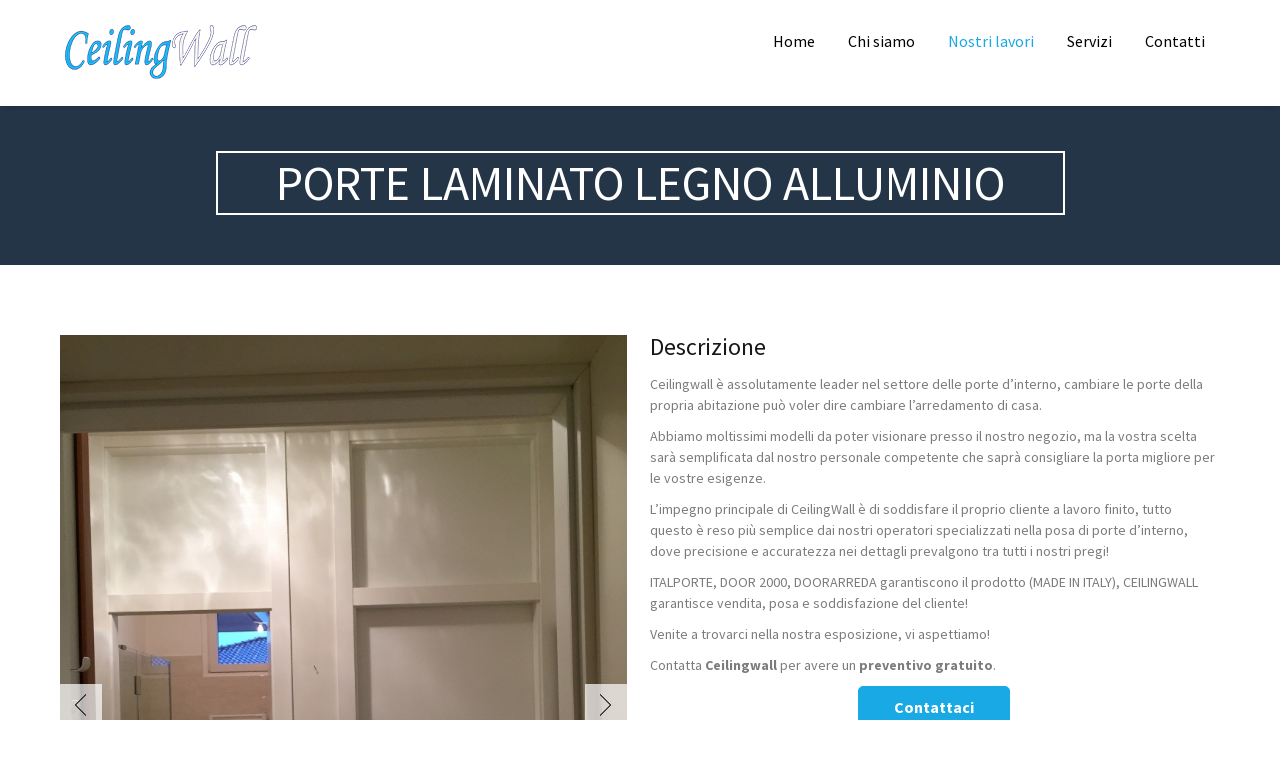

--- FILE ---
content_type: text/html
request_url: http://www.ceilingwall.net/porte-laminato-legno-alluminio.html
body_size: 4205
content:
<!doctype html>
<!--[if IE 7 ]>    <html lang="en-gb" class="isie ie7 oldie no-js"> <![endif]-->
<!--[if IE 8 ]>    <html lang="en-gb" class="isie ie8 oldie no-js"> <![endif]-->
<!--[if IE 9 ]>    <html lang="en-gb" class="isie ie9 no-js"> <![endif]-->
<!--[if (gt IE 9)|!(IE)]><!--> <html lang="en-gb" class="no-js"> <!--<![endif]-->

<head>
	<meta charset="utf-8">
	<meta name="description" content="Scelta e montaggio porte in laminato o in legno o in alluminio per la vostra abitazione">  
	<meta name="keywords" content="porta laminato, porta legno, porta alluminio, porta, porta per la casa, porta intenro, porta stanza"> 
	<meta name="author" content="CeilingWall">
	<meta name="viewport" content="width=device-width, initial-scale=1, maximum-scale=1">
	
	<title>CeilingWall - Porte interno monza</title>
	
    
    <!--[if lt IE 9]>
        <script src="//html5shim.googlecode.com/svn/trunk/html5.js"></script>
    <![endif]-->
	
	<link rel="shortcut icon" href="favicon.ico" type="image/x-icon" />
	
	<!-- **CSS - stylesheets** -->
	<link id="default-css" rel="stylesheet" href="style.css" type="text/css" media="all" />
	<link id="skin-css" rel="stylesheet" href="skins/skyblue/style.css" type="text/css" media="all"/>
	<link id="shortcodes-css" rel="stylesheet" href="css/shortcodes.css" type="text/css" media="all"/>
	
	<!-- **Additional - stylesheets** -->
	<link rel="stylesheet" href="responsive.css" type="text/css" media="all"/>
	<link rel="stylesheet" href="css/meanmenu.css" type="text/css" media="all"/>
	<link rel="stylesheet" href="css/prettyPhoto.css" type="text/css" media="screen"/> 
	   
	<!-- **Font Awesome** -->
	<link rel="stylesheet" href="css/font-awesome.min.css" type="text/css" />
	
	<!--**Google Fonts**-->
	<link href='//fonts.googleapis.com/css?family=Alegreya+Sans:400,800,700,100,500,500italic,300,800italic,900,900italic' rel='stylesheet' type='text/css'>    
	<link href='//fonts.googleapis.com/css?family=Source+Sans+Pro:400,200,200italic,300,300italic,400italic,600,600italic,700,700italic,900,900italic' rel='stylesheet' type='text/css'>
	
	
	<!-- **jQuery** -->
	<script src="js/modernizr-2.6.2.min.js"></script>

	  <!-- Google Tag Manager -->
	  <script>(function(w,d,s,l,i){w[l]=w[l]||[];w[l].push({'gtm.start':
		new Date().getTime(),event:'gtm.js'});var f=d.getElementsByTagName(s)[0],
		j=d.createElement(s),dl=l!='dataLayer'?'&l='+l:'';j.async=true;j.src=
		'https://www.googletagmanager.com/gtm.js?id='+i+dl;f.parentNode.insertBefore(j,f);
		})(window,document,'script','dataLayer','GTM-PD66DZF');
	  </script>
	  <!-- End Google Tag Manager -->
</head>

<body>
	<!-- Google Tag Manager (noscript) -->
<noscript><iframe src="https://www.googletagmanager.com/ns.html?id=GTM-PD66DZF"
	height="0" width="0" style="display:none;visibility:hidden"></iframe></noscript>
<!-- End Google Tag Manager (noscript) -->
		
	<!--wrapper starts-->
	<div class="wrapper">
		<!--header starts-->
		<header id="header">
			<!--container starts-->
			<div class="container">
				<!--logo starts-->
				<div id="logo">
					<a href="index.html"><img src="images/logo-ceilingwall-mini.png" alt="logo" /></a>
				</div>
				<!--logo ends-->
				<div id="menu-container">
					<!--nav starts-->
					<nav id="main-menu">
						<ul class="group">
							<li><a href="index.html#home" class="external">Home</a></li>
							<li><a href="index.html#about" class="external">Chi siamo</a></li>
							<li class="current_page_item"><a href="index.html#portfolio" class="external">Nostri lavori</a></li>
							<li><a href="index.html#services" class="external">Servizi</a></li>
							
							<li><a href="index.html#contacts" class="external">Contatti</a></li>
						</ul>
					</nav>
					<!--nav ends-->
				</div>
			</div>
			<!--container ends-->
		</header>
		<!--header ends-->
		<div id="main-content">
			<div class="parallax page-title page-title-bg bg-dark-grey" >
				<h2>Porte laminato legno alluminio</h2>
			</div>
			<div class="dt-sc-margin70"></div>
			<!-- Container starts-->
			<div class="container">
				<!-- Primary Starts -->
				<div id="primary" class="content-full-width">     
                	<!-- **Portfolio Detail** -->
                    <article class="content"> 
                        <div class="column dt-sc-one-half">
                            <ul class="portfolio-slider">
								<li> <img src="./images/porteLaminatoAlluminioLegno/porte-alluminio-milano.JPEG" alt="porte laminato"  class="size-img-slider"> </li>
								<li> <img src="./images/porteLaminatoAlluminioLegno/porte-laminato-milano.jpg" alt="porte legno"  class="size-img-slider"> </li>
								<li> <img src="./images/porteLaminatoAlluminioLegno/porte-laminato-montaggio-milano.jpg" alt="porte alluminio"  class="size-img-slider"> </li>
								<li> <img src="./images/porteLaminatoAlluminioLegno/porte-laminato-montaggio-monza.jpeg" alt="porte laminato a milano"  class="size-img-slider"> </li>
								<li> <img src="./images/porteLaminatoAlluminioLegno/porte-legno-monza.JPG" alt="porte laminato o legno o alluminio"  class="size-img-slider"> </li>
								<li> <img src="./images/porteLaminatoAlluminioLegno/porte-milano.jpg" alt="porte legno a monza"  class="size-img-slider"> </li>
								<li> <img src="./images/porteLaminatoAlluminioLegno/porte-scorrevoli-milano.JPEG" alt="porte in alluminio a milano"  class="size-img-slider"> </li>
								<li> <img src="./images/porteLaminatoAlluminioLegno/porte-scorrevoli-milano.jpg" alt="porte legno o alluminio"  class="size-img-slider"> </li>
								<li> <img src="./images/porteLaminatoAlluminioLegno/porte-laminato-alluminio-legno.JPG" alt="porte laminato legno o alluminio"  class="size-img-slider"> </li>
								<li> <img src="./images/porteLaminatoAlluminioLegno/porte-laminato-alluminio-legno1.JPG" alt="porte legno o alluminio"  class="size-img-slider"> </li>
								<li> <img src="./images/porteLaminatoAlluminioLegno/porte-laminato-alluminio-legn2.jpeg" alt="porte legno laminato o alluminio"  class="size-img-slider"> </li>
								<li> <img src="./images/porteLaminatoAlluminioLegno/porte-laminato-alluminio-legno4.JPG" alt="porte legno o alluminio"  class="size-img-slider"> </li>
								<li> <img src="./images/porteLaminatoAlluminioLegno/porte-laminato-alluminio-legno5.JPG" alt="porte legno o alluminio"  class="size-img-slider"> </li>
								<li> <img src="./images/porteLaminatoAlluminioLegno/porte-laminato-alluminio-legno6.JPG" alt="porte legno laminato o alluminio"  class="size-img-slider"> </li>
								<li> <img src="./images/porteLaminatoAlluminioLegno/porte-laminato-alluminio-legno8.JPEG" alt="porte legno o alluminio"  class="size-img-slider"> </li>
								<li> <img src="./images/porteLaminatoAlluminioLegno/porte-laminato-alluminio-legno9.JPG" alt="porta laminato legno o alluminio"  class="size-img-slider"> </li>
								<li> <img src="./images/porteLaminatoAlluminioLegno/porte-laminato-alluminio-legno10.jpeg" alt="porte legno o alluminio"  class="size-img-slider"> </li>
								<li> <img src="./images/porteLaminatoAlluminioLegno/porte-laminato-alluminio-legno11.jpeg" alt="porte legno o alluminio"  class="size-img-slider"> </li>
								<li> <img src="./images/porteLaminatoAlluminioLegno/porte-laminato-alluminio-legno12.JPG" alt="porte legno o alluminio"  class="size-img-slider"> </li>
								<li> <img src="./images/porteLaminatoAlluminioLegno/porte-laminato-alluminio-legno12.JPG" alt="porte legno o alluminio"  class="size-img-slider"> </li>
								<li> <img src="./images/porteLaminatoAlluminioLegno/porte-legno-casa.jpg" alt="porte legno o alluminio milano"  class="size-img-slider"> </li>
								

                            </ul> 
                        </div>
                        <div class="column dt-sc-one-half last">
							<h4> Descrizione </h4>
							
							<p>Ceilingwall è assolutamente leader nel settore delle porte d’interno, 
							cambiare le porte della propria abitazione può voler dire cambiare l’arredamento di casa. </p>
							<p>Abbiamo moltissimi modelli da poter visionare presso il nostro negozio, 
							ma la vostra scelta sarà semplificata dal nostro personale competente che saprà consigliare la porta migliore per le vostre esigenze.  </p>
							<p>L’impegno principale di CeilingWall è di soddisfare il proprio cliente a lavoro finito, 
							tutto questo è reso più semplice dai nostri operatori specializzati nella posa di porte d’interno, 
							dove precisione e accuratezza nei dettagli prevalgono tra tutti i nostri pregi! </p>
							<p>ITALPORTE, DOOR 2000, 
							DOORARREDA garantiscono il prodotto (MADE IN ITALY), CEILINGWALL garantisce vendita, posa e soddisfazione del cliente! </p>
							
							<p>Venite a trovarci nella nostra esposizione, vi aspettiamo! </p>

							<p>Contatta <strong>Ceilingwall</strong> per avere un <strong>preventivo gratuito</strong>.</p>
							<a class="dt-sc-button small" href="index.html#contacts">Contattaci</a>
							
							<div class="dt-sc-margin20"> </div>
							<div class="project-details"> 
                                <h5> Ulteriori informazioni </h5> 
                                <ul class="client-detail">                    	
									<li> <p> <span class="fa fa-link"> </span> <strong> Catalogo : </strong> <a href="./pdf/CATALOGO ALKI'MIA.pdf">Catalogo ALKI'MIA</a> </p> </li>
									<li> <p> <span class="fa fa-link"> </span> <strong> Catalogo : </strong> <a href="./pdf/DOOR2000Cat.pdf">Catalogo DOOR</a> </p> </li>
									<li> <p> <span class="fa fa-link"> </span> <strong> Catalogo : </strong> <a href="./pdf/Doorarreda.pdf">Catalogo DOORarreda</a> </p> </li>
									
                                    <!-- <li> <p> <span class="fa fa-map-marker"> </span> <strong> Location : </strong> Melbourne, Australia </p> </li>
                                    <li> <p> <span class="fa fa-link"> </span> <strong> Website : </strong> <a href="http://designthemes.com" > http://designthemes.com </a> </p> </li> -->
                                </ul>
                                <!-- <h5> Share</h5>   
                                <div class="dt-sc-social-icons">
                                    <ul>
                                        <li><a href="#"> <span class="hexagon2"><span class="corner1"></span><span class="corner2"></span> <i class="fa fa-facebook"></i></span>  </a></li>
                                        <li><a href="#"> <span class="hexagon2"><span class="corner1"></span><span class="corner2"></span> <i class="fa fa-twitter"></i> </span></a></li>
                                        <li><a href="#"> <span class="hexagon2"><span class="corner1"></span><span class="corner2"></span><i class="fa fa-dribbble"></i> </span></a></li>               
                                        <li><a href="#"> <span class="hexagon2"><span class="corner1"></span><span class="corner2"></span><i class="fa fa-linkedin"></i> </span></a></li>
                                    </ul>
                                </div> -->
                            </div> 
							
                        </div>
                       
                    </article> 
				</div>
				<!-- Primary ends -->
		    </div>
		   
			<div class="recent-portfolio">
            	<div class="recent-portfolio-bg">
	            	<!--main-title starts-->
	                <div class="main-title">
	                    <h3 class="align-center">Prodotti<span class="wlast"> correlati</span>
	                    <span class="small-line"></span></h3>
	                </div>
                </div>
                <!--main-title ends-->
	            <!--gallery-no-space starts-->
				<div class="column dt-sc-one-fourth gallery no-space all-sort blindo-casa ">
					<figure> 
						<img src="./images/porteBlindate/sicurezza-e-preventivo-monza-e-cassina-dei-pecchi.jpeg" alt="porte blindate" style="width: 500px;height: 400px;"/>
						<!--image-overlay starts-->
						<div class="image-overlay">
							<span class="white-box"></span>
                            <div class="image-overlay-text">
                                <h4><a href="porte-blindate.html">PORTE BLINDATE</a></h4> 
                                <span class="small-line"></span>
                                <p><a href="porte-blindate.html">Sicurezza di casa</a></p>
                                <ul class="links">
	                                <li><a href="./images/porteBlindate/sicurezza-e-preventivo-monza-e-cassina-dei-pecchi.jpeg" class="zoom" data-gal="prettyPhoto[gallery]"><span class="hexagon"><span class="corner1"></span><span class="corner2"></span><i class="fa fa-search"></i></span></a></li>
	                                <li><a href="porte-blindate.html" class="link"><span class="hexagon"><span class="corner1"></span><span class="corner2"></span><i class="fa fa-external-link"></i></span></a></li>
                                </ul>
                            </div>
							<span class="border-line"></span>
						</div>
						<!--image-overlay ends-->
					</figure> 
				</div>
				<!--gallery-no-space ends-->
	            
	           <!--gallery-no-space starts-->
				<div class="column dt-sc-one-fourth gallery no-space all-sort porte-interno">
					<figure>
						<img src="./images/porteLaminatoAlluminioLegno/porte-milano.jpg" alt="Porte in laminato, in legno o in alluminio" style="width: 500px;height: 400px;"/>
						<!--image-overlay starts-->
						<div class="image-overlay">
							<span class="white-box"></span>
							<div class="image-overlay-text">
								<h4><a href="porte-laminato-legno-alluminio.html" >Porte Laminato/Legno/Alluminio</a></h4> 
								<span class="small-line"></span>
								<p><a href="porte-laminato-legno-alluminio.html">Interno casa</a></p>
                                <ul class="links">
	                                <li><a href="./images/porteLaminatoAlluminioLegno/porte-milano.jpg" class="zoom" data-gal="prettyPhoto[gallery]"><span class="hexagon"><span class="corner1"></span><span class="corner2"></span><i class="fa fa-search"></i></span></a></li>
	                                <li><a href="porte-laminato-legno-alluminio.html" class="link"><span class="hexagon"><span class="corner1"></span><span class="corner2"></span><i class="fa fa-external-link"></i></span></a></li>
                                </ul>
							</div>
							<span class="border-line"></span>
						</div>
						<!--image-overlay ends-->
					</figure>
				</div>
				<!--gallery-no-space ends-->
	            
	           <!--gallery-no-space starts-->
				<div class="column dt-sc-one-fourth gallery no-space all-sort pavimenti ">
					<figure> 
						<img src="./images/pavimentiPvc/posa-pavimenti-pvc-monza.jpg" alt="Pavimenti in pvc" style="width: 500px;height: 400px;"/>
						<!--image-overlay starts-->
						<div class="image-overlay">
							<span class="white-box"></span>
							<div class="image-overlay-text">
								<h4><a href="pavimenti-pvc.html">Pavimenti PVC</a></h4> 
								<span class="small-line"></span>
								<p><a href="pavimenti-pvc.html">Interno casa</a></p>
								<ul class="links">
									<li><a href="./images/pavimentiPvc/posa-pavimenti-pvc-monza.jpg" class="zoom" data-gal="prettyPhoto[gallery]"><span class="hexagon"><span class="corner1"></span><span class="corner2"></span><i class="fa fa-search"></i></span></a></li>
									<li><a href="pavimenti-pvc.html" class="link"><span class="hexagon"><span class="corner1"></span><span class="corner2"></span><i class="fa fa-external-link"></i></span></a></li>
								</ul>
							</div>
							<span class="border-line"></span>
						</div>
						<!--image-overlay ends-->
					</figure> 
				</div>
				<!--gallery-no-space ends-->
	            
	            <!--gallery-no-space starts-->
				<div class="column dt-sc-one-fourth gallery no-space all-sort porte-interno">
					<figure>
						<img src="./images/porteVetro/preventivo-montaggio-porte-vetro-milano.JPG" alt="Porte in vetro per interno casa" style="width: 500px;height: 400px;"/>
						<!--image-overlay starts-->
						<div class="image-overlay">
							<span class="white-box"></span>
							<div class="image-overlay-text">
								<h4><a href="porte-in-vetro.html" >Vetrate d'arredo</a></h4> 
								<span class="small-line"></span>
								<p><a href="porte-in-vetro.html">Interno casa</a></p>
                                <ul class="links">
	                                <li><a href="./images/porteVetro/preventivo-montaggio-porte-vetro-milano.JPG" class="zoom" data-gal="prettyPhoto[gallery]"><span class="hexagon"><span class="corner1"></span><span class="corner2"></span><i class="fa fa-search"></i></span></a></li>
	                                <li><a href="porte-in-vetro.html" class="link"><span class="hexagon"><span class="corner1"></span><span class="corner2"></span><i class="fa fa-external-link"></i></span></a></li>
                                </ul>
							</div>
							<span class="border-line"></span>
						</div>
						<!--image-overlay ends-->
					</figure>
				</div>
				<!--gallery-no-space ends-->
            </div>
			
		</div>
		<!--main ends-->   
		<!--footer starts-->     
		<footer>
			<div class="copyright">
				<!--container starts-->
				<div class="container">
					<p>Copyright 2018 - Ceilingwall Snc dei Fratelli Zimotti | Sede Operativa: Via Monza, 122 – 20060 Gessate (MI)<br>

						Tel: 02 95780423 – Mail: info@ceilingwall.it
						
						P.IVA: 03038550962 - CCIAA/REA: MI 1626496<br>
						
						</p>
				</div>
				<!--container ends-->
			</div>
		</footer>
		<!--footer ends-->
	</div>
	<!--wrapper ends-->
	   
<!-- **jQuery** -->  
	<script type="text/javascript" src="js/jquery-1.10.2.min.js"></script>
	<script type="text/javascript" src="js/jquery-migrate-1.2.1.js"></script>
    
	<script src="js/jquery.carouFredSel-6.2.1-packed.js" type="text/javascript"></script>
	
	<script src="js/jquery.isotope.min.js" type="text/javascript"></script>
	
	<script src="js/jquery.inview.js" type="text/javascript"></script>
	<script src="js/jquery.scrollTo.js" type="text/javascript"></script>
	
	<script src="js/jquery.donutchart.js" type="text/javascript"></script>
	
	<script src="js/jquery-easing-1.3.js" type="text/javascript"></script>
	
	<script src="js/jquery.nav.js" type="text/javascript"></script>
	
	<script src="js/jquery.bxslider.min.js" type="text/javascript"></script>
	
	<script src="js/jquery.parallax-1.1.3.js" type="text/javascript"></script>
	
	<script src="js/jquery.jcarousel.min.js" type="text/javascript"></script>
	
	<script src="js/jquery.prettyPhoto.js" type="text/javascript"></script>
	
	<script src="js/jquery.isotope.min.js" type="text/javascript"></script>
	
	<script src="js/masonry.pkgd.min.js" type="text/javascript"></script>
	
	<script src="js/responsive-nav.js" type="text/javascript"></script>
	<script src="js/jquery.meanmenu.min.js" type="text/javascript"></script>
	
	
	
    
    <script src="js/scrollplugins/greensock.js" type="text/javascript"></script>
    <script src="js/scrollplugins/ScrollToPlugin.min.js" type="text/javascript"></script>
    <script src="js/scrollplugins/smoothPageScroll.js" type="text/javascript"></script>
	
	<!-- **Sticky Nav** -->
	<script src="js/jquery.sticky.js" type="text/javascript"></script>
	
	<!-- **To Top** -->
	<script src="js/jquery.ui.totop.min.js" type="text/javascript"></script>
    <!-- **To Top ends** -->
	
	<script src="js/twitter/jquery.tweet.min.js" type="text/javascript"></script>
	
	<script src="js/custom.js" type="text/javascript"></script>
    
    	  
</body>
</html>


--- FILE ---
content_type: text/css
request_url: http://www.ceilingwall.net/style.css
body_size: 9354
content:
@charset "utf-8";
/* CSS Document */


	@import "css/reset.css";
	
	/*--------------------------------------------------------------
	>>> TABLE OF CONTENTS:
	----------------------------------------------------------------
	1.General Styles
		1.1 Fonts
		1.2 Headings
		1.3 Text Elements
		1.4 Transition
	2.Widgets
	3.Layout
		3.1 container
	4.Banner
	5.Header
	6.Main
		6.1 About
		6.2 Services
		6.3 Portfolio
			6.3.1 Isotope
			6.3.2 Portfolio Single
		6.4 Team
		6.5 Blog
			6.5.1 Post Author Details
			6.5.2 commententries
		6.6 Contacts
	7.Footer
	8.Go to top
	9.Style Picker
	

	/*----*****---- << 1.General Styles >> ----*****----*/
	
	body { font-weight:normal; font-size:14px; background:#ffffff; color:#2b2b2b;}
	
	/*----*****---- << 1.1 Fonts >> ----*****----*/

	body, h1, h2, h3, h4, h5, h6, textarea, input[type="text"], input[type="password"], input[type="email"], input[type="url"], input[type="tel"], input[type="number"], input[type="range"], input[type="date"], input[type="search"], input.text{font-family: 'Source Sans Pro', sans-serif;}
	
	/*----*****---- << 1.2 Headings >> ----*****----*/
	
	h1, h2, h3, h4, h5, h6 { color:#181818; font-weight:bold; }	

	h1{ font-size:50px; line-height:normal; margin-bottom:15px; text-transform:uppercase; }
	h2{ font-size:48px; line-height:normal; margin-bottom:15px; text-transform:uppercase; }
	h3{ font-size:30px; line-height:normal; margin-bottom:15px; text-transform:uppercase; }
	h4{ font-size:24px; line-height:24px; margin-bottom:15px; }
	h5{ font-size:18px; line-height:21px; margin-bottom:10px; }
	h6{ font-size:14px; line-height:21px; margin-bottom:10px; }
	
	/*----*****---- << 1.3 Text Elements >> ----*****----*/
	
	
	a{ text-decoration:none; }
	a img{ border:none; }
	
	
	strong{ font-weight: bold; }
	em{ font-style: italic; }
	
	p { line-height:21px; margin-bottom:10px;}	
	ul, ol, pre, code{ margin-bottom:20px; }
	
	#logo a, nav a, .image-overlay-text p a, .image-overlay-text h4 a, .entry-details .entry-title h4 a:hover, .widget h4.widgettitle a{color:#000000;}
	
	
	.dt-sc-testimonial-wrapper h3, .statistic h3, .statistic p, .statistic h5, .progress-bar h3, .progress-bar p, .mail-box .fa, .tweet-content h3, .tweet-list h4, .tweet-list h4 a:hover, .carousel-arrows .fa, .contact-form textarea:hover, 
	input[type="text"]:hover, footer p, input[type="submit"], .top-content h2, .features li, .top-content-menu a, .image-overlay-text p a:hover, .image-overlay-text h4 a:hover, .features-list h5, .sorting-container .active-all, .sorting-container a:hover, .testimonial span, .testimonial h4, .entry-details .hexagon .fa, .page-title h2, .black-box p a, #secondary .widget_categories ul li:hover a:before, .widget_categories ul li:hover a:before, #secondary .widget_categories ul li:hover a, .widget_categories ul li:hover a, .widget.widget_tag_cloud .tagcloud a:hover, .contact-form textarea:hover, input[type="text"]:hover, input[type="password"]:hover, input[type="email"]:hover, input[type="url"]:hover, input[type="tel"]:hover{color:#ffffff;}
	
	.tweets a:hover{color:#5bc4f0;}
	
	#commentform input[type="text"]:hover, #commentform input[type="password"]:hover, #commentform input[type="email"]:hover, #commentform input[type="url"]:hover, #commentform input[type="tel"]:hover, #commentform input[type="number"]:hover, #commentform input[type="range"]:hover, #commentform input[type="date"]:hover, #commentform input[type="search"]:hover, #commentform textarea:hover, #commentform input.text:hover{color:#7c7c7c;}
	
	.dt-sc-testimonial-wrapper h3, .about-us-detail h3, .image-overlay-text h4 a, .progress-bar h3, .tweet-content h3, .entry-details .entry-title h4{font-weight:600;}
	
	.align-center{text-align:center; clear:both;}
	
	.about-us-detail h6, .theme-service p{color:#7c7c7c;}
	
	.medium-weight{ font-weight:600;}
		
	.size{font-size:16px;}
	
	.margin5{margin-bottom:5px;}


  	/*----*****---- << 1.4 Transition >> ----*****----*/
	
	.theme-service .hexagon-shapes .fa, input[type="submit"], .clients li img, .gallery figure img, .sorting-container a, #main-menu ul li a, .blog-post:hover .post-meta .date, .widget.widget_tag_cloud .tagcloud a, #secondary .widget_categories ul li:hover, .widget_categories ul li:hover .hexagon2, .widget_categories ul li:hover .hexagon2 .corner1, .widget_categories ul li:hover .hexagon2 .corner2, .jcarousel-list li, a:hover, #secondary .widget_product_categories ul li a span, .theme-service .hexagon, .theme-service .hexagon .corner1, .theme-service .hexagon .corner2, .links li:hover .hexagon, .links li:hover .corner1, .links li:hover .corner2, .links li a, .scroll-down a, .parallax-text h3 a, #commentform input[type="text"], #commentform input[type="password"], #commentform input[type="email"], #commentform input[type="url"], #commentform input[type="tel"], #commentform input[type="number"], #commentform input[type="range"], #commentform input[type="date"], #commentform input[type="search"], #commentform textarea, #commentform input.text, .gallery .image-overlay li > a {-webkit-transition:all 300ms linear 0s; -moz-transition:all 300ms linear 0s; -o-transition:all 300ms linear 0s; -ms-transition:all 300ms linear 0s; transition:all 300ms linear 0s;}
	
	.theme-service .left:hover .hexagon-shapes .fa, .theme-service .right:hover .hexagon-shapes .fa{-webkit-transform: rotate(360deg); -moz-transform: rotate(360deg); -ms-transform: rotate(360deg); -o-transform: rotate(360deg); transform: rotate(360deg);}
	

	/*----*****---- << 2.Widgets >> ----*****----*/
	
	#secondary{width:23.27%; float:left; margin-left:20px;}
	
	.widget { float:left; width:100%; padding:0px 0px 40px; margin:0px; }
	.widget h4.widgettitle {font-weight:400; padding-bottom:8px; text-transform:uppercase;}
	
	.widget ul { float:left; width:100%; margin:0px; padding:0px; }
	.widget ul li { float:left; display:block; clear:both; width:100%; font-size:16px; padding-bottom:0px; }
	.widget ul li a { color:#252525; line-height:20px; padding:13px 25px 15px 25px; display:block; position:relative; background:url(images/thin-border.png) bottom repeat-x; }
	
	
	.widget ul ul { margin-top:10px; margin-left:20px; }
	.widget ul ul li { width:90%; }
	
	.widget_categories ul { margin-top:-12px; }
	.widget_categories ul li { position:relative; float:none; display:block; background:url(images/blog-splitter.png) bottom repeat-x; margin:0px 0px 10px; padding:0px; margin:0px; }
	.widget_categories ul li a { padding:10px 0px 10px 30px; display:block; background:url(images/thin-border.png) bottom repeat-x; font-size:14px; font-weight:400; }
	.widget_categories ul li a span,  #secondary .widget_product_categories ul li a span { display:block; line-height:15px; text-align:center; width:100%; position:absolute; }
	#secondary .widget_categories ul li a:before, .widget_categories ul li a:before { font-family:FontAwesome; font-style:normal; font-weight:normal; text-decoration:inherit; font-size:14px; position:absolute; top:14px; left:0px; content:"\f008"; }
	
	
	.widget form { margin:15px 0px 0px; float:left; clear:both; width:100%; }
	.widget input[type="email"] { width:90.5%; }
	
	.widget.tweetbox ul.tweet_list { list-style-type:none; }
	.widget.tweetbox ul.tweet_list li { font-size:14px; line-height:22px; }
	.widget.tweetbox ul.tweet_list li a:hover { color:#333334; }
	
	.widget.widget_recent_entries ul { list-style-type:none; }
	.widget.widget_recent_entries h4 { font-size:18px; line-height:22px; font-weight:bold; text-transform:none; }
	.widget.widget_recent_entries ul li { padding-bottom:25px; }
	
	.widget.widget_tag_cloud .tagcloud a { font-size:14px; line-height:40px; color:#333334; padding:0px 15px; border:1px solid #ededed; margin:0px 10px 10px 0px; float:left; position:relative; }
	
	ul.recent-posts-widget li a { padding:0px; background:none; }
	#secondary .widget ul.recent-posts-widget li a:before { content:''; }
	ul.recent-posts-widget li a.thumb { padding:0px; clear:both; float:left; display:block; position:relative; margin-bottom:30px; margin-right:13px; background:none; }
	ul.recent-posts-widget li a.thumb img { display:block; } 
	ul.recent-posts-widget li h5 { font-weight:400; font-size:16px; margin-bottom:10px; }
	ul.recent-posts-widget li p { font-size:14px; font-weight:normal; }
	ul.recent-posts-widget li:last-child a.thumb{margin-bottom:10px;}
	
	ul.product_list_widget li a { clear:both; float:left; display:block; position:relative; margin-bottom:15px; margin-right:10px; }
	ul.product_list_widget li a img { display:block; } 
	ul.product_list_widget li a:before { display:block; content:''; position:absolute; width:100%; height:100%; -moz-box-shadow:inset 0px 0px 0px 5px rgba(255,255,255,0.7); -webkit-box-shadow:inset 0px 0px 0px 5px rgba(255,255,255,0.7); box-shadow:inset 0px 0px 0px 5px rgba(255,255,255,0.7); -webkit-transition: all 0.4s ease-in-out; -moz-transition: all 0.4s ease-in-out; -o-transition: all 0.4s ease-in-out; -ms-transition: all 0.4s ease-in-out; transition: all 0.4s ease-in-out; }

	#secondary .widget ul li a { position:relative; }
	#secondary .widget ul li a .hexagon2{position:absolute; top:13px; right:10px; margin:0;}
	#secondary .widget ul li a:before { font-family:FontAwesome; font-style:normal; font-weight:normal; text-decoration:inherit; font-size:16px; position:absolute; top:14px; left:0px; content:"\f0a4"; }
	#secondary .widget_categories ul li a:before, #secondary .widget_product_categories ul li a:before { font-family:FontAwesome; font-style:normal; font-weight:normal; text-decoration:inherit; font-size:14px; position:absolute; top:11px; left:10px; content:"\f00c"; }
	#secondary .entry-details .entry-metadata h6:last-child{padding:0;}
	.widget_categories ul li:hover .hexagon2, .widget_categories ul li:hover .hexagon2 .corner1, .widget_categories ul li:hover .hexagon2 .corner2{border-color:#ffffff;}
	
	#secondary .widget .tweet_list li { position:relative; float:left; display:block; border:0px; padding-bottom:15px; }
	#secondary .widget .tweet_list li:before { font-family:FontAwesome; font-style:normal; font-weight:normal; text-decoration:inherit; content:"\f099"; font-size:13px; float:left; padding:2px 5px 25px 0px; }
	#secondary .widget .tweet_list li a:before { content:''; }
	#secondary .widget .tweet_list li a { padding:0px; background:none; display:inline; }
	#secondary .widget .tweet-text a{color:#b1deef;}
	.widget ul.tweet_list li .tweet-time{color:#bbbbbb; display:inline-block;}
	#secondary .widget .tweet_list li:last-child{padding-bottom:0px;}

	
/*----*****---- << 3.Layout >> ----*****----*/
	
	/*----*****---- << 3.1 Container >> ----*****----*/
	
	.container{width:1160px; margin:0 auto;}
	
	.boxed .wrapper{ width:1240px; margin:0 auto; float:none;}
	.boxed #header, .boxed #header2{ width:1240px; margin:0 auto;}
	.boxed .wrapper, .boxed #main-content{background-color:#ffffff;}
	.boxed { background:url(images/patterns/pattern1.jpg) repeat; }
	html, body {min-height: 100%; width: 100%; height:100%;}
	
	/*----*****---- << 4.Banner >> ----*****----*/
	.wrapper{float:left; width:100%; height:100%; }
	.top-content{width:100%; display:inline-block; position:relative;}
	.aligncenter{display:table; margin:0 auto;}
 	
	.slidergridrow {width: 100%;}
	.slidergridcol{float: left; width: 33.333333%; box-sizing: border-box; -moz-box-sizing: border-box; -webkit-box-sizing: border-box; padding: 0.5px; height: 100%;}
	
 	.tp-banner-container{width:100%; position:relative;	padding:0;}
	
	.tp-banner{	width:100%;	position:relative;}
	
	.parallax-banner.parallax{float:none;}
	
	.parallax-banner{background:url(http://placehold.it/1920x1200/3b4755) repeat-y fixed; display:block;}
	.pattern-banner{ background-image: url(images/home.jpeg);   background-size:cover; } /*background:url(images/sliders/pattern-bg.png) repeat fixed;*/
	.pattern-banner, .parallax-banner, .video-full-width{display: table; width: 100%; height: 100%; min-height: 100%; overflow: hidden; vertical-align: middle; z-index: 1; position:relative;}
	
	.video-full-width .overlay-pattern{background:url(images/video-pattern.png) repeat; z-index:3; }
	.parallax-banner .overlay{background:none;}
	
	.overlay, .video-full-width .overlay-pattern{position:absolute; left: 0; top: 0; width: 100%; height: 100%; background-color: rgba(0, 0, 0, 0.5); z-index: 2;}
	
	
	.banner-content { position:absolute; width:100%; height:100%; top:0px; bottom:0px; left:0px; right:0px; margin:auto; text-align:center; z-index:4; }
	.pattern-text, .video-text, .parallax-text{ width:100%; height:335px; top:0px; bottom:0px; margin:auto; position:absolute; left:0px; right:0px; }
	.video-text { height:388px; }
	.parallax-text { height:325px; }
	
	.banner-content h2, .banner-content h3, .banner-content h4, .purchase-now, .parallax-text ul li, .parallax-text h3 a{font-family: 'Oswald', sans-serif; color:#ffffff; text-shadow:3px 3px 0px rgba(0, 0, 0, 0.3); }
	.banner-content h3, .banner-content h4, .purchase-now{letter-spacing:2px;}
	
	.pattern-text h3{font-size:50px; font-weight:300; margin-bottom:20px; }
	.pattern-text h4{font-size:30px; font-weight:300; text-transform:uppercase; margin-bottom:30px; }
	.pattern-text img{max-width:100%; height:auto;}
	.pattern-text h4 .number{vertical-align:middle; margin:0px 10px;}
	.pattern-text h5{margin-bottom:30px;}
	
	.parallax-text ul, .parallax-text-right{display:inline-block;}
	.parallax-text-right{margin-left:10px; margin-bottom:40px;}
	.parallax-text ul li{font-size:40px; text-shadow:none; font-weight:normal; line-height:50px; text-align:right; text-transform:uppercase;}
	.parallax-text h2, .parallax-text h3 a{text-shadow:none; margin-bottom:10px;}
	.parallax-text img{max-width:100%; height:auto;}
	.parallax-text h3 a{font-size:40px; line-height:50px;}
	.parallax-text h3 .fa{position:relative; top:-2px;}
	.parallax-text h5{margin-bottom:0;}
	.parallax-text h2{font-size:100px; font-weight:bold; line-height:95px;}
	.parallax-banner .purchase-now{text-shadow:none; font-size:40px; padding:10px 50px; margin-bottom:30px;}
	
	.video-text, .pattern-text, .parallax-text{display:inline-block}
	.video-text h2{font-size:118px; line-height:120px; font-weight:bold; margin-bottom:0; color:#77be32; }
	.video-text h3{font-size:45px; font-weight:normal;}
	.video-text h4{margin-bottom:0; display:inline-block;}
	.video-text img{max-width:100%; height:auto;}
	.purchase-now{font-size:24px; font-weight:normal; padding:20px 25px; border:3px solid #ffffff; display:inline-block; text-transform:uppercase;}
	
		
	.top-content-bottom{width:100%; position:absolute; text-align:center; bottom:3%; left:0; opacity:0.9; z-index:8;}
	.scroll-down{margin:0 auto; display:inline-block; opacity:0.3; transition: opacity .5s ease-in-out; -moz-transition: opacity .5s ease-in-out; -webkit-transition: opacity .5s ease-in-out;}
	.scroll-down a{ color: #ffffff; font-size:17px; text-transform:uppercase; font-weight:500; }
	.scroll-down a:hover{ color:#ffffff;}
	.scroll-down:hover{opacity:1; transition: opacity .5s ease-in-out; -moz-transition: opacity .5s ease-in-out; -webkit-transition: opacity .5s ease-in-out;}
	.scroll-down a img{ margin-bottom:10px; }
	
	.fadeInDown { -webkit-animation-name: fadeInDown; -moz-animation-name: fadeInDown; -webkit-animation-duration:1s; -moz-animation-duration:1s; -webkit-animation-iteration-count: infinite; -moz-animation-iteration-count: infinite; -webkit-animation-direction: alternate; -moz-animation-direction: alternate; -webkit-animation-timing-function: eaze-in-out; -moz-animation-timing-function: eaze-in-out; }
	
	.fadeIn { -webkit-animation-name: fadeIn; -moz-animation-name: fadeIn; -webkit-animation-duration:10s; -moz-animation-duration:10s; -webkit-animation-iteration-count: 1; -moz-animation-iteration-count: 1; -webkit-animation-direction: alternate; -moz-animation-direction: alternate; -webkit-animation-timing-function: eaze-in-out; -moz-animation-timing-function: eaze-in-out; }
	
	.zoomIn { -webkit-animation-name: zoomIn; -moz-animation-name: zoomIn; -webkit-animation-duration:5s; -moz-animation-duration:5s; -webkit-animation-iteration-count: 1; -moz-animation-iteration-count: 1; -webkit-animation-timing-function: ease-in-out; -moz-animation-timing-function: ease-in-out; }
	
		
	#rev_slider_11_1_wrapper .tp-loader.spinner2, #rev_slider_12_2_wrapper .tp-loader.spinner2, #rev_slider_13_3_wrapper .tp-loader.spinner2, #rev_slider_14_4_wrapper .tp-loader.spinner2, #rev_slider_15_5_wrapper .tp-loader.spinner2, #rev_slider_16_6_wrapper .tp-loader.spinner2, #rev_slider_17_7_wrapper .tp-loader.spinner2, #rev_slider_18_8_wrapper .tp-loader.spinner2, #rev_slider_19_9_wrapper .tp-loader.spinner2{ background-color: #FFFFFF !important; }
	
	/*----*****---- << 5.Header >> ----*****----*/
	#header{width:100%; margin-top:-2px; float:left; position:relative; background-color:#ffffff; z-index:99999; display:block; box-shadow:0 3px 6px -2px rgba(0, 0, 0, 0.15); }
	#header2{margin: 0; padding: 0;  position: fixed; top: 0; -webkit-transition: all 0.5s; -moz-transition: all 0.5s; transition: all 0.5s;	-webkit-transform: translateY(0%); -moz-transform: translateY(0%); transform: translateY(0%); width: 100%;  z-index: 9999; background-color:rgba(255, 255, 255, 0.95); box-shadow:0 3px 6px -2px rgba(0, 0, 0, 0.15);}
	.nav-from-top{top:-90px !important;}
	.second-nav{top:0px !important;}
	
	#logo{float:left; display:inline; padding:20px 0px; width:25%;}
	#logo a{display:block; width:100%;}
	
	#main-menu{float:right; margin:0px; padding:0px;}
	#main-menu ul{margin:0px auto; padding:0px; position:relative;}
	#main-menu ul li{display:inline-block;}
	#main-menu ul li a{font-size:16px; font-weight:400; display:block; padding:35px 15px; position:relative;}
	

	/*----*****---- << 6.Main >> ----*****----*/
	
	#main-content { width:100%; margin:0px; float:left; }
	
	/*----*****---- << 6.1 About >> ----*****----*/
	
	#about{float:left; width:100%;}
	.main-title, .blog-title{width:100%; text-align:center; position:relative; text-transform:uppercase; margin-bottom:25px;}
	.main-title h2, .main-title h3{border-bottom:1px solid #f4f4f4; margin:0px; display:inline-block; padding:0px 35px 7px;}
	.main-title .small-line{width:37px; display:block; height:1px; position:absolute; bottom:0px; left:48.5%;}
	.founder-thumb{display:inline-block; margin:10px auto 25px auto; position:relative;}
	.founder-thumb .hexagon-image{width:156px; height:181px; top:-44px; position:absolute; overflow:hidden; transform:rotate(120deg); -webkit-transform: rotate(120deg); -moz-transform: rotate(120deg); -ms-transform: rotate(120deg); -o-transform: rotate(120deg); left:2px;}
	.founder-image{ background-image:url(http://placehold.it/180%20x%20180%20%20&%20text=Team); }
	
	.submit:hover{background-color:#ffffff;}
		
	.about-us-detail{float:left; width:100%; text-align:center; background:url(images/full-width-bg-about.jpg) repeat left top; padding:47px 0px;}
	.about-us-detail h6{font-size:16px; line-height:22px; font-weight:400;}
	.about-us-detail h3{font-size:24px; line-height:22px; margin-bottom:5px;}
	
	#about .bx-wrapper{position:relative; background:url(images/slider-shadow.png) no-repeat left 92%; overflow:hidden;}
	.bx-wrapper .slider li{text-align:center;}
	.slider li img{float:left;}
  	.bx-wrapper .bx-default-pager{margin:25px 0px 20px 0px;}
	.bx-wrapper .bx-pager .bx-pager-item{display:inline-block;}
	.bx-wrapper .bx-controls-direction a{width:42px; height:42px; position:absolute; text-indent:-9999px; top:38%; z-index:9999;}
	.bx-wrapper .bx-next{background:url(images/bx-slider-arrow.png) no-repeat 0px 0px; right:2%;}
	.bx-wrapper .bx-prev{background:url(images/bx-slider-arrow.png) no-repeat 0px -42px; left:2%;}
	
	.hexagon-shapes{ display:inline-block; margin:30px auto 45px; position:relative;}
	.founder-thumb .hexagon2, .theme-service .hexagon2, .testimonial-thumb .hexagon2{left:1px; top:1px; }
	.hexagon{ position:relative; float:left; -webkit-transform: rotate(90deg); -moz-transform: rotate(90deg); -ms-transform: rotate(90deg); -o-transform: rotate(90deg); transform: rotate(90deg);}
	.hexagon .corner1, .hexagon .corner2, .hexagon2 .corner1, .hexagon2 .corner2{position:absolute; width:100%; height:100%; content:""; background:inherit; left:0; top:0;}
	.hexagon .corner1, .hexagon2 .corner1{-webkit-transform: rotate(60deg); -moz-transform: rotate(60deg); -ms-transform: rotate(60deg); -o-transform: rotate(60deg); transform: rotate(60deg);}
	.hexagon .corner2, .hexagon2 .corner2{-webkit-transform: rotate(-60deg); -moz-transform: rotate(-60deg); -ms-transform: rotate(-60deg); -o-transform: rotate(-60deg); transform: rotate(-60deg);}
	.hexagon2{background-color:#ffffff; position:absolute; float:left;}
	.hexagon2 .corner1, .hexagon2 .corner2{left:-1px;}
	
	.testimonial-thumb .hexagon2{width:168px; height:99px;}
	.testimonial-thumb .hexagon{width:172px; height:100px;}
	.testimonial-image{background-image:url(http://placehold.it/220%20x%20220%20%20&%20text=Testimonial);}
	.founder-thumb .hexagon2{width:154px; height:91px;}
	.founder-thumb .hexagon{width:161px; height:93px;}
	.founder-thumb .hexagon2, .founder-thumb .hexagon2 .corner1, .founder-thumb .hexagon2 .corner2, .testimonial-thumb .hexagon2, .testimonial-thumb .hexagon2 .corner1, .testimonial-thumb .hexagon2 .corner2, 
	.team-thumb .hexagon2, .team-thumb .hexagon2 .corner1, .team-thumb .hexagon2 .corner2, .entry-author-image .hexagon2, .entry-author-image .hexagon2 .corner1, .entry-author-image .hexagon2 .corner2{z-index:1; background:none;}
	
	.hexagon-image{width:170px; height:203px; position:absolute; overflow:hidden; transform:rotate(120deg); -webkit-transform: rotate(120deg); -moz-transform: rotate(120deg); -ms-transform: rotate(120deg); -o-transform: rotate(120deg); top:-51px; left:1px;}
	.hexagon-in1{width:100%; height:100%; transform:rotate(-60deg); -webkit-transform: rotate(-60deg); -moz-transform: rotate(-60deg); -ms-transform: rotate(-60deg); -o-transform: rotate(-60deg); overflow:hidden;}
	.hexagon-in2{background-position:40% 10%; background-repeat:no-repeat; width:100%; height:100%; transform:rotate(-60deg); -webkit-transform: rotate(-60deg); -moz-transform: rotate(-60deg); -ms-transform: rotate(-60deg); -o-transform: rotate(-60deg); visibility:visible;}
	.testimonial-thumb{float:right; position:relative; margin:10px 25px 0px 0px;}
	
	.parallax{float:left; width:100%; }
	.dt-sc-testimonial-wrapper{float:left; width:100%;}
	.testimonial{float:left; width:100%; position:relative;}
	.full-width-testimonial{background:url(./images/full-width-gross.jpg) 50% 0 repeat-y fixed; height:auto; padding-top:85px; padding-bottom:110px;}
	
	/*----*****---- << 6.2 Services >> ----*****----*/
	
	#services{float:left; width:100%;}
	.theme-service{float:left; width:100%;}
	.theme-service .hexagon2{width:55px; height:32px;}
	.theme-service .hexagon{width:58px; height:34px;}
	.theme-service .hexagon-shapes .fa{font-family:FontAwesome; font-size:18px; font-weight:normal; position:absolute; left:0; width:100%; line-height:35px; text-align:center; color:#090909;}
	.theme-service .hexagon{opacity:0;}
	.theme-service .left:hover .hexagon-shapes .hexagon, .theme-service .right:hover .hexagon-shapes .hexagon{opacity:1;}
	.theme-service .left{text-align:right;}
	.theme-service .hexagon-shapes{margin:20px 0px 20px -9px;}
	.theme-service h5{text-transform:uppercase; font-weight:600;}
	.theme-service .left .hexagon-shapes{float:right;}
	.theme-service .right, .theme-service .left{padding:15px 0px 20px 0px;}
	.theme-service .final{padding-bottom:5px;}
	.dotted-full-width{float:left; width:100%; text-align:center; background:url(images/full-width-bg-about.jpg) repeat left top; padding:60px 0px 55px 0px;}
	
	.statistic{float:left; width:100%; text-align:center; background:url(http://placehold.it/1920x1357/243548&text=Image) repeat-y 50% 0 fixed; height:auto; background-attachment:fixed; padding:80px 0px 65px 0px;}
	.statistic p{font-weight:400; font-size:16px; line-height:22px;}
		
	/*----*****---- << 6.3 Portfolio >> ----*****----*/
	#portfolio{float:left; width:100%;}
	.gallery .image-overlay{width:100%; opacity:0; height:100%; float:left; position:absolute; left:0; top:0; background-color:rgba(119,190,50,0.6); cursor:pointer; }
	.gallery:hover .image-overlay{opacity:1; -webkit-transition:all 0.5s ease-in-out 0s; -moz-transition:all 0.5s ease-in-out 0s; -o-transition:all 0.5s ease-in-out 0s; -ms-transition:all 0.5s ease-in-out 0s; transition:all 0.5s ease-in-out 0s;}
	
	.gallery img{float:left;}
	.gallery:hover figure > img{-webkit-transform:scale(2) rotate(0deg) translate(0px); -moz-transform:scale(2) rotate(0deg) translate(0px); -ms-transform:scale(2) rotate(0deg) translate(0px); -o-transform:scale(2) rotateY(0deg) translate(0px); transform:scale(2) rotate(0deg) translate(0px);}
	.gallery figure{position:relative; overflow:hidden;}
	.image-overlay-text{float:left; width:100%; text-align:center; position:absolute; top:30.5%;}
	.image-overlay-text h4 a{text-transform:uppercase; font-size:24px; margin-bottom:13px; text-align:center;}
	.image-overlay-text p a{text-transform:uppercase; font-size:14px; font-weight:300;}
	.image-overlay-text p{margin-bottom:15px;}
	.image-overlay:before, .image-overlay:after, .image-overlay .border-line:before, .image-overlay .border-line:after{min-width:14.5%; height:1px; content:""; background-color:rgba(255, 255, 255,0.5); position:absolute; }
	.image-overlay:after{top:5%; right:-2%;}
	.image-overlay:before{top:5%; left:-2%;}
	.image-overlay .border-line:before{bottom:5%; left:-2%; }
	.image-overlay .border-line:after{bottom:5%; right:-2%; }
	.image-overlay .small-line{min-width:35%; height:2px; margin:0 auto 10px; display:inline-block;}
	.image-overlay .border-line:before, .image-overlay:after{transform:rotate(-45deg); -webkit-transform: rotate(-45deg); -moz-transform: rotate(-45deg); -ms-transform: rotate(-45deg); -o-transform: rotate(-45deg);}
	.image-overlay .border-line:after, .image-overlay:before{transform:rotate(45deg);  -webkit-transform: rotate(45deg); -moz-transform: rotate(45deg); -ms-transform: rotate(45deg); -o-transform: rotate(45deg);}
	.image-overlay .white-box:before{content:""; width:80%; height:80%; top:10%; left:10%; position:absolute; background-color:rgba(255, 255, 255, 0.5);}
	.links{display:block; margin:0; position:relative;}
		
	.sorting-container{float:left; width:100%; margin-bottom:20px; text-align:center;}
	.sorting-container a{display:inline-block; font-size:16px; margin-right:-2px; color:#000000; font-weight:400; line-height:50px; padding:0px 24px; background-color:#f5f5f5; }
	.portfolio-container{float:left; width:100%;}
	
	.links .hexagon{width:45px; height:26px; transform:none; -webkit-transform: none; -moz-transform: none; -ms-transform: none; -o-transform: none; margin:10px 0px;}
	.links a:hover .hexagon, .links a:hover .corner1, .links a:hover .corner2{background-color:#ffffff;}
	.links .hexagon .fa{font:normal 17px FontAwesome; line-height:26px; width:100%; position:absolute; display:block; margin:0px; text-align:center; color:#ffffff; left:0;} 
	
	.gallery .image-overlay .links a { display: inline-block; position: absolute; text-align: center; top:0px; bottom:0px; margin:auto; width:45px; height:26px; }
	.gallery .image-overlay .links a.zoom { left:0; right:100%; }
	.gallery .image-overlay .links a.link { right:0; left:100%; }

	.gallery:hover .image-overlay .links a.zoom { left:0px; right:60px; }
	.gallery:hover .image-overlay .links a.link { left:60px; right:0px; }
	
	
	/*----*****---- << 6.3.1 isotope >> ----*****----*/
	
	.isotope-hidden { display:none !important; }
			
			.isotope,
			.isotope .isotope-item {
			  -webkit-transition-duration: 0.8s;
				 -moz-transition-duration: 0.8s;
				  -ms-transition-duration: 0.8s;
				   -o-transition-duration: 0.8s;
					  transition-duration: 0.8s;
			}
			
			.isotope {
			  -webkit-transition-property: height, width;
				 -moz-transition-property: height, width;
				  -ms-transition-property: height, width;
				   -o-transition-property: height, width;
					  transition-property: height, width;
			}
			
			.isotope .isotope-item {
			  -webkit-transition-property: -webkit-transform, opacity;
				 -moz-transition-property:    -moz-transform, opacity;
				  -ms-transition-property:     -ms-transform, opacity;
				   -o-transition-property:         top, left, opacity;
					  transition-property:         transform, opacity;
			}
			
			.isotope.no-transition,
			.isotope.no-transition .isotope-item,
			.isotope .isotope-item.no-transition {
			  -webkit-transition-duration: 0s;
				 -moz-transition-duration: 0s;
				  -ms-transition-duration: 0s;
				   -o-transition-duration: 0s;
					  transition-duration: 0s;
			}
	
	.progress-bar{float:left; width:100%; text-align:center; background:url(http://placehold.it/1920x1117/243548&text=Image) repeat-y 50% 0 fixed; height:auto; background-attachment:fixed; padding:55px 0px 50px 0px;}
	
	.grey{color:#7c7c7c;}
		
	.orange{color:#fe6b35;}
	
	.blue{color:#665de5;}
	
	.light-green{color:#36a6a0;}
	
	.yellow{color:#f4d30f;}
	
	/*----*****---- << 6.3.2 Portfolio Single >> ----*****----*/
	.content, .post-pagination, .recent-portfolio{float:left; width:100%;}	
	.portfolio-slider{float:left;}
	.content .bx-wrapper .bx-default-pager{display:none;}
	.content .bx-wrapper .bx-controls-direction a{top:46%;}
	.content .bx-wrapper .bx-next{right:0;}
	.content .bx-wrapper .bx-prev{left:0;}
	
	.content h4{font-weight:normal;}
	.content p, .client-detail li a:hover{color:#7c7c7c;}
	
	.post-pagination a{display:inline-block;}
	.post-pagination .next-post{float:right;}
	.post-pagination{margin:40px 0px;}
		
	.project-details{float:left; width:100%; clear:both;}
	.project-details h5 {font-weight:400; margin-bottom:20px; clear:both; }
	.project-details ul { float:left; width:100%; margin:0px; list-style-type:none; }
	.project-details ul li {display:block; padding-bottom:10px; }
	.project-details ul li p{margin-bottom:0;}
	.project-details ul.client-detail{margin-bottom:20px;}
	.client-detail li .fa{margin-right:7px;}
	.project-details .dt-sc-social-icons ul li{margin-right:7px; float:left; padding-bottom:0;}
	
	ul.portfolio-slider li { padding:0px; }
	.recent-portfolio-bg{background:url(images/full-width-bg-about.jpg) no-repeat left top; padding:30px 0px 40px 0px;}
	.recent-portfolio .main-title h3{border-bottom:1px solid #ededed;}
	.recent-portfolio .main-title{margin:0;}
	
	/*----*****---- << 6.4 Team >> ----*****----*/
	#team{float:left; width:100%;}
	.team-thumb .hexagon-image{width:185px; height:217px; left:0px; top:-55px;}
	.team-thumb .hexagon-image .hexagon-in2{background-position:50% 0%;}
	
	.team-image1{background-image:url(http://placehold.it/220%20x%20220%20%20&%20text=Team);}
		
	.team-image2{background-image:url(http://placehold.it/220%20x%20220%20%20&%20text=Team);}
	
	.team-image3{background-image:url(http://placehold.it/220%20x%20220%20%20&%20text=Team);}
	
	.team-image4{background-image:url(http://placehold.it/220%20x%20220%20%20&%20text=Team);}
	
    .dt-sc-testimonial-wrapper.type2 .container{width:745px;}
	.testimonial span{font-size:24px; float:right; margin-right:10px;}
	.testimonial h4{font-weight:400; line-height:36px; text-align:center;}
	.testimonial{float:left; width:100%; margin-bottom:25px;}
	
	.jcarousel-wrapper { margin: 20px auto; position: relative; float:left; width:100%; }

	.jcarousel { position: relative; width: 100%; overflow:hidden; }
	
	.jcarousel ul { width: 20000em; position: relative; list-style: none; margin: 0; padding: 0; }
	
	.jcarousel li { width: 198px !important; height:161px; float: left; background-color:#e9e9e9; margin-right:40px; }
	
	.jcarousel img { display: block; max-width: 100%; height: auto !important;}
	
	.full-width-quote{background:url(http://placehold.it/1920x1097/243548&text=Image) repeat-y 50% 0 fixed;  padding:50px 0px 60px 0px; height:auto;}
	
	.jcarousel-pagination, .bx-wrapper .bx-default-pager{float:left; width:100%; text-align:center; position:relative; }
	.jcarousel-pagination{margin:10px 0px 20px 0px;}
	.jcarousel-pagination a, .bx-wrapper .bx-pager.bx-default-pager a{background-color:#f8f8f8; width:10px; margin:0px 4px; height:10px; border-radius:50%; display:inline-block; text-indent:-9999px;}
	
	.full-width-tweets{background:url(http://placehold.it/1920x1406/243548&text=Image) repeat-y 50% 0 fixed;  padding:50px 0px 60px 0px; height:auto;}
	.tweet-content{float:left; width:100%; text-align:center; position:relative;}
	.tweet-content .hexagon-shapes{margin:37px auto 50px;}
	.tweet-content .hexagon-shapes:before, .tweet-content .hexagon-shapes:after{min-width:170px; top:15px; position:absolute; display:block; content:""; background-color:#ededed; height:1px;}
	.tweet-content .hexagon-shapes:before{right:73px;}
	.tweet-content .hexagon-shapes:after{left:73px;}
	.tweets { display:inline-block; width:100%;}	
	.tweets p{color:#ffffff;}
	.tweets, .caroufredsel_wrapper{width:100% !important;}
	.tweets .tweet_list { text-align:center !important; }
	.tweets span.tweet_text { font-size:24px; font-weight: normal; line-height:36px; display:inline-block; width:100%; color:#fff; margin-bottom:10px;}
	.tweets .tweet_text a.tweet_hashtag { display:none;}
	.tweets span.tweet_time { font-size:24px; line-height:36px; display: inline-block; font-weight:normal;  }
	.tweet-content .hexagon-shapes .hexagon2{width:46px; height:27px; left:0px;}
	.tweet-content .hexagon-shapes .hexagon{width:48px; height:27px;}
	.tweet-content .hexagon-shapes .fa{font-size:24px; font-family:FontAwesome; font-weight:normal; position:absolute; width:100%; line-height:28px; text-align:center; left:0px;}
	.carousel-arrows{width:100%; float:left;}
	.carousel-arrows a{display:inline;}
	.carousel-arrows .fa{font-size:24px; font-weight:normal; font-family:FontAwesome; margin:0px 5px;}
	.tweets{width:100%; text-align:center; margin-bottom:10px; display:inline-block;}
	
	/*----*****---- << 6.5 Blog >> ----*****----*/
	#blog, .content-main{float:left; width:100%;}
	.blog-entry { float:left; clear:both; margin:0px 0px 30px; padding:0px 0px 15px 0px; width:100%; border-bottom:1px solid #dfdfdf; }	
	
	.page-title-bg{background:#3B4755 !important; height:auto; padding:45px 0px 50px 0px;}
	
	.blog-items .column { margin-left: 0; margin-right: 0; }
	
	.entry-thumb { width:100%; margin:0px 0px 20px 0px; padding:0px; float:left; }
	.entry-thumb a { display:block; float:left; width:100%; margin:0px; padding:0px; line-height:0; }
	.entry-thumb img { max-width:100%; height:auto; }
	.entry-thumb video, .entry-thumb audio{width:100%; height:auto;}
	
	.entry-details {display:block; margin:0px;}
	.entry-title .hexagon{transform:none; -webkit-transform: none; -moz-transform: none; -ms-transform: none; -o-transform: none; margin:10px 10px 0px 0px; position:relative;}
	.entry-metadata .hexagon2{width:25px; height:15px; position:relative; margin:10px 10px 0px 0px;}
	.entry-title .hexagon{width:31px; height:18px; float:left;}
	.entry-metadata .hexagon2, .entry-metadata .hexagon2 .corner1, .entry-metadata .hexagon2 .corner2{border-left:1px solid #d5d5d5; border-right:1px solid #d5d5d5;}
	.entry-details .hexagon .fa, .entry-metadata .hexagon2 .fa{font:normal 13px FontAwesome; line-height:18px; width:100%; position:absolute; display:block; margin:0px; text-align:center;} 
	.entry-metadata .hexagon2 .fa{color:#c7c7c7; line-height:15px; font-size:12px;}
	.entry-details .entry-title h4{ font-size:20px; line-height:35px; text-transform:uppercase; }
	.entry-details .entry-metadata { display:block; margin:0px;}
	.entry-details .entry-metadata i { margin-right:5px; } 
	.entry-details .entry-metadata h6 { display:inline-block; float:left; line-height:35px; font-weight:300; padding:0 13px 0px 0px; text-transform:none; }
	.entry-details .entry-metadata h6, .entry-details .entry-metadata h6 a, .entry-details .entry-metadata span { color:#7c7c7c; }
	.entry-details .entry-metadata span, .entry-details .entry-metadata h6 a { display:inline-block; }
	
	.entry-body { display: inline-block; width: 100%; font-weight:400; margin-bottom:10px;}
	
	.entry-body blockquote, .entry-body blockquote q { font-size:16px; color:#a8a8a8; font-weight:400; line-height:29px; text-transform:none; padding:0; margin-bottom:15px;}
	.entry-body blockquote:before, .entry-body blockquote q:after { content:none; }
	
	.page-title{text-align:center; margin-top:-2px;}
	.page-title h2{border:2px solid #ffffff; padding:0px 58px; font-weight:400; display:inline-block; margin-bottom:0px;}
	.black-box, .black-box .entry-metadata .hexagon2, .black-box .entry-metadata .hexagon2 .corner1, .black-box .entry-metadata .hexagon2 .corner2{background-color:#404040;}
	.black-box{padding:30px 0px 10px 0px; border-bottom:none; float:left; width:100%; margin-bottom:10px;}
	.black-box p{font-size:18px; margin-bottom:20px; line-height:26px;}
	.black-box .entry-body span{float:right; font-size:18px; color:#848484; margin-right:15px; margin-bottom:15px;}
	.black-box p, .black-box .entry-details{padding-left:15px;}
	.black-box .entry-details .entry-metadata h6, .black-box .entry-details .entry-metadata h6 a, .black-box .entry-details .entry-metadata span { color:#c7c7c7; }
	
	#primary{float:left; position:relative;}
	#primary.with-sidebar{width:75%;}
	#primary.content-full-width{width:100%;}
	.with-sidebar .entry-thumb{margin-bottom:30px;}
	.with-sidebar .entry-details .entry-title h4{margin-bottom:25px;}
	
	/*----*****---- << 6.5.1 Post Author Details >> ----*****----*/
	.post-author-details{border-bottom: 1px solid #DFDFDF; float: left; margin-bottom: 30px; margin-top:5px; padding-bottom: 40px; width: 100%;}
	.entry-author-image{float:left; position:relative; margin:30px 40px 0px 0px;}
	.entry-author-image .hexagon-image{ width:77.9px; height:91px; top:-23px;}
	.entry-author-image .hexagon2{width:76px; height:45px; position:relative;}
	.comment-author .hexagon-image{ width:81px; height:94px; top:0;}
	.with-sidebar .author-desc{width:85%;}
	.author-desc{float:left;}
	.post-author-details h4{margin-bottom:30px; font-weight:400;}
	.author-desc h5{float: left; font-size: 15px; margin-right: 4px; font-weight:400;}
	.author-desc h5 a, ul.commentlist li .author-name a, ul.commentlist li .comment-body{color:#181818;}
	.author-title{color:#9c9c9c; line-height:22px; float:left; width:100%;}
	.author-thumb{background: url(http://placehold.it/100x100&text=Author) no-repeat 50% 0%;}
	
	/*----*****---- << 6.5.2 commententries >> ----*****----*/
	.commententries { width:100%; display:inline-block; margin:5px 0px 0px; padding:0px; position:relative; }
    .commententries h4, #respond h4 { padding:0px; margin:0px; width:100%; clear:both; }
	.commententries h4, #respond h4{ text-transform:uppercase; font-weight:400; }
	#respond h4 {margin-bottom:47px;}
	#respond{float:left; width:100%; margin-bottom:10px;}
	.commentlist:before{content:""; height:100%; width:1px; position:absolute; background-color:#ededed; left:4.7%; height:60%;}
	
	ul.commentlist { float:left; margin:45px 0px 20px 0px; padding:0px 0px 25px 0px; list-style:none; border-top:0px; width:100%; }
	ul.commentlist li { display:block; float:none; list-style:none; border:none; margin:0px 0px 30px; padding:0px 0px 0px 110px; position:relative; clear:both; }
	ul.commentlist li ul.children { margin:30px 0px 0px 0px; padding:0px; float:left; border:none; clear:both; width:100%; position:relative; }
	ul.commentlist li .respond { margin-left:69px; }
	ul.commentlist li ul.children:before{content:""; width:10%; height:1px; position:absolute; background-color:#ededed; top:26.5%; left:-9%;} 
	
	ul.commentlist li .comment-author { left:0px; top:0px; position:absolute; }
	ul.commentlist li .comment-author img { max-height:88px; float:left; margin:0px; -moz-transition:all 1s ease; -webkit-transition:all 1s ease; -o-transition:all 1s ease; transition:all 1s ease; border-radius:54px; }
	ul.commentlist li .comment-author img, ul.commentlist li .comment-author img { max-width:88px; }
	ul.commentlist li .comment-author img:hover { -moz-transform: scale(1.05) rotate(20deg) translate(2px); -webkit-transform: scale(1.05) rotate(20deg) translate(2px); -o-transform: scale(1.05) rotate(20deg) translate(2px); transform: scale(1.05) rotate(20deg) translate(2px); }
	ul.commentlist li .author-name { font-size:15px; padding-bottom:5px; float:left; margin-right:5px; font-weight:normal; }
	
	
	ul.commentlist li .comment-details { display:block; }		
	ul.commentlist li .commentmetadata { color:#9c9c9c; text-decoration:none; line-height:17px; font-weight:400; font-size:15px; }
	.bypostauthor { float:left; }	
	
	ul.commentlist li .comment-body { margin:0px; padding:0px; border-bottom:1px solid #dddddd; }
	ul.commentlist li .comment-content { padding:2px 10px 25px 0px; margin:10px 0px 10px; border-radius:5px; }
	
	ul.commentlist li .reply { background:#fffffe; margin:-20px 0 0; float:right; text-align:center; font-weight:400;}
	ul.commentlist li .reply a {  padding:8px 20px; display:block; margin-top:0; font-family:"Alegreya Sans";}
	ul.commentlist li .reply a .fa { margin-left:3px; padding:0; font-size:13px;}
	
	.comment-image1{background: url(http://placehold.it/100x100&text=Image) no-repeat 50% 0%;}
	
	.comment-image2{background: url(http://placehold.it/100x100&text=Image) no-repeat 50% 0%;}
	
	.comment-image3{background: url(http://placehold.it/100x100&text=Image) no-repeat 50% 0%;}
	
	#commentform input[type="text"], #commentform input[type="password"], #commentform input[type="email"], #commentform input[type="url"], #commentform input[type="tel"], #commentform input[type="number"], #commentform input[type="range"], #commentform input[type="date"], #commentform input[type="search"], #commentform textarea, #commentform input.text { padding:15px 3%; margin-bottom:20px; background-color:#333333; color:#ffffff;}
	#commentform textarea { height:155px; }
	.form-submit input[type="submit"]{padding:9px 21px;}
	#commentform .column{margin-right:19px;}
	#commentform .last{margin-right:0;}
	
	/*----*****---- << 6.6 Contacts >> ----*****----*/
	.full-width-contact{background:url(http://placehold.it/1920x1318/243548&text=Image) repeat-y 50% 0 fixed; height:auto; padding:90px 0px;}
	#contacts{float:left; width:100%;}
	#map { height: 400px; padding-bottom: 4px; width:100%; float:left; }
	.contact-form{float:left; width:100%;}
	input[type="text"], textarea, input[type="password"], input[type="email"], input[type="url"], input[type="tel"], input[type="number"], input[type="range"], input[type="date"], input[type="search"], input.text{width:94%; padding:14px 3%; border-radius:3px; margin:0px 0px 30px 0px; background-color:rgba(0,0,0,0.8); font-size:14px; display:inline-block; font-weight:400; color:#7c7c7c;}
	textarea{height:164.5px; overflow:auto; resize:none;}
	.contact-form textarea{margin-bottom:20px;}
	input[type="submit"]:hover{background-color:#ffffff;}
	.column.dt-sc-one-half > input{padding:14px 0px 14px 6%;}
	input[type="submit"]{ float:right; font-size:13px; font-weight:bold; display:inline-block; padding:13px 18px; border-radius:5px; cursor:pointer;}
	.contact-form input[type="submit"]{width:100%; font-size:15px;}
	.hours span{float:left; min-width:115px;}
	.customer-support{margin-left:23px;}
	
	.message h5.success{color:#ffffff;}
	
	/*----*****---- << 7.Footer >> ----*****----*/
	footer{float:left; width:100%;}
	.copyright{padding:15px 0px;}
	.copyright p{font-size:15px; line-height:25px; font-weight:400; text-align:center; margin-bottom:0;}
	
	/*----*****---- << 8.Go To Top >> ----*****----*/
	#toTop { display:none; text-decoration:none; position:fixed; bottom:30px; right:30px; overflow:hidden; width:40px; height:40px; border:none; text-indent:100%; background:url(images/ui.totop.png) no-repeat left top; z-index:9999; }	
	#toTopHover { background:url(images/ui.totop.png) no-repeat left -40px; width:40px; height:40px; display:block; overflow:hidden; float:left; opacity: 0; -moz-opacity: 0; }	
	#toTop:active, #toTop:focus { outline:none;	}
	
	
	/*----*****---- << 9.Style Picker >> ----*****----*/
		
		.dt-style-picker-wrapper { position:fixed; z-index:999999; left:0px; top:150px; }
		
		#dt-style-picker { background:#ffffff; width:225px; float:left; position:absolute; top:0px; z-index:1; margin:0px; padding:0px 0px 10px; text-align:center; border:1px solid #dddddd;}
		#dt-style-picker h2 { font:normal 12px Tahoma, Geneva, sans-serif; text-transform:uppercase; line-height:48px; width:100%; color:#848484; margin:0px 0px 15px; padding:0px; border-bottom:1px solid #dddddd; background-color:#fefefe;}
		#dt-style-picker h3 { font:normal 12px Tahoma, Geneva, sans-serif; padding:0px 0px 10px; width:100%; color:#848484; margin:0px; text-transform:uppercase; }
		
		#dt-style-picker ul { float:left; margin:0px; padding:0px; text-align:center; width:225px; }
		#dt-style-picker ul li { display:inline-block; display:inline; list-style-type:none; padding:0px; margin:0px 0px 6px 0px; }
		#dt-style-picker ul li a { background:#ffffff; border:1px solid #ffffff; padding:2px; display:inline-block; margin:0px; line-height:0; }
		#dt-style-picker ul li a.selected, #dt-style-picker ul li a:hover { border:1px solid #d7d7d7; }
		#dt-style-picker ul li a img, .style-picker-ico > img{ border:1px solid #d7d7d7; }
		
		#dt-style-picker .hr { width:100%; height:10px; display:block; float:left; clear:both; position:relative; z-index:1; margin:3px 0px; }
		
		.style-picker-ico { position:absolute; top:25px; left:225px; }
		

		/* CUSTOM */
		.bg-dark-grey { background:#243548 !important }
		/*.size-img-slider { width:inherit !important;height: 450px !important; }*/
		.hidden-portfolio-element { display:none; }
		.cookie-banner-container{ background: black;opacity: 0.8;position: fixed;width: 100%;bottom: 0px;height: 50px;text-align: center;z-index: 99; }
		.font-cookie-banner{ color: white;display: inline-block;vertical-align: middle;line-height: normal;margin-top: 15px;font-size:18px; }
		.cookieConsentOK{ position: absolute;float: right;left: 10px;top: 0px;color:#19a9e5;font-weight: bold;cursor:pointer; }
		.logo-mini{ max-width: 70%;max-height: 50%; }
		a[href^=tel] { color: inherit; text-decoration: none; }
		.without-padding {padding: 50px 0px !important; }

--- FILE ---
content_type: text/css
request_url: http://www.ceilingwall.net/skins/skyblue/style.css
body_size: 1147
content:
@charset "utf-8";
/* CSS Document */


/*----*****---- << Color >> ----*****----*/

.wlast, a:hover, .about-us-detail h6, .theme-service .left:hover .hexagon-shapes .fa, .theme-service .right:hover .hexagon-shapes .fa, .tweet-list h4 a, .tweet-content .hexagon-shapes .hexagon2 .fa, .carousel-arrows .fa:hover, .features .fa, input[type="submit"]:hover, #main-menu ul li:hover a, #main-menu ul li.current_page_item a, .dt-sc-testimonial-wrapper.type2 .hexagon-shapes .fa, .entry-details .entry-title h4 a, .widget h4.widgettitle a:hover, .dt-sc-icon-content.type2:hover h2, .dt-sc-icon-content.type2:hover .hexagon-shapes .fa, .dt-sc-contact-info h5, .dt-sc-contact-info .fa, .dt-sc-button:hover, .dt-sc-button .fa:hover, .dt-sc-icon-content h4, .dt-sc-testimonial-content p, .dt-sc-testimonial-content .quotes:before, .dt-sc-testimonial-content .quotes:after, .dt-sc-star-icons .fa, .dt-sc-team h5, .tweets a, ul.recent-posts-widget li a:hover, .entry-details .entry-metadata h6 a:hover, ul.commentlist li .author-name a:hover, #secondary .widget .tweet-text a:hover, .author-desc h5 a:hover, .links li:hover .hexagon .fa, .client-detail li .fa, .client-detail li a, .parallax-text h3 a:hover{color:#19a9e5;}
	
	

/*----*****---- << Background Color >> ----*****----*/
	
.small-line, .hexagon, input[type="submit"], .top-content-menu .active, .top-content-menu a:hover, .sorting-container .active-all, .sorting-container a:hover, .mean-container a.meanmenu-reveal, .mean-container .mean-nav ul li a, #secondary .widget_categories ul li:hover, .widget_categories ul li:hover, .widget_categories ul li:hover .hexagon2, .widget_categories ul li:hover .hexagon2 .corner1, .widget_categories ul li:hover .hexagon2 .corner2, .widget.widget_tag_cloud .tagcloud a:hover, .copyright, .dt-sc-icon-content.type2:hover .hexagon, .dt-sc-icon-content.type2:hover .hexagon .corner1, .dt-sc-icon-content.type2:hover .hexagon .corner2, .dt-sc-contact-info .small-line, .dt-sc-button, .dt-sc-icon-content.type1:hover .hexagon, .dt-sc-icon-content.type1:hover .hexagon .corner1, .dt-sc-icon-content.type1:hover .hexagon .corner2, .image-overlay .small-line, .dt-sc-social-icons li:hover .hexagon2, .dt-sc-social-icons li:hover .hexagon2 .corner1, .dt-sc-social-icons li:hover .hexagon2 .corner2, .bx-wrapper .slider li{background-color:#19a9e5;}

.gallery .image-overlay{background-color:rgba(25,169,229,0.6);}

.jcarousel li:hover { background-color:#c0deeb; }

.mean-container .mean-nav ul li a:hover {background:#1bb0ee;}

/*----*****---- << Border Color >> ----*****----*/	
	
.theme-service .left:hover .hexagon-shapes .hexagon2, .theme-service .left:hover .hexagon-shapes .hexagon2 .corner1, .theme-service .left:hover .hexagon-shapes .hexagon2 .corner2, .theme-service .right:hover .hexagon-shapes .hexagon2, .theme-service .right:hover .hexagon-shapes .hexagon2 .corner1, .theme-service .right:hover .hexagon-shapes .hexagon2 .corner2, .dt-sc-icon-content.type2:hover .hexagon2, .dt-sc-icon-content.type2:hover .hexagon2 .corner1, .dt-sc-icon-content.type2:hover .hexagon2 .corner2, .dt-sc-social-icons li .hexagon2, .dt-sc-social-icons li .hexagon2 .corner1, .dt-sc-social-icons li .hexagon2 .corner2, .tweet-content .hexagon-shapes .hexagon2, .tweet-content .hexagon-shapes .hexagon2 .corner1, .tweet-content .hexagon-shapes .hexagon2 .corner2, .dt-sc-testimonial-wrapper.type2 .hexagon-shapes .hexagon2, .dt-sc-testimonial-wrapper.type2 .hexagon-shapes .hexagon2 .corner1, .dt-sc-testimonial-wrapper.type2 .hexagon-shapes .hexagon2 .corner2, .project-details .dt-sc-social-icons li:hover .hexagon2, .project-details .dt-sc-social-icons li:hover .hexagon2 .corner1, .project-details .dt-sc-social-icons li:hover .hexagon2 .corner2{border-left:1px solid #19a9e5; border-right:1px solid #19a9e5;}

.founder-thumb .hexagon2, .founder-thumb .hexagon2 .corner1, .founder-thumb .hexagon2 .corner2, .testimonial-thumb .hexagon2, .testimonial-thumb .hexagon2 .corner1, .testimonial-thumb .hexagon2 .corner2, .team-thumb .hexagon2, .team-thumb .hexagon2 .corner1, .team-thumb .hexagon2 .corner2, .entry-author-image .hexagon2, .entry-author-image .hexagon2 .corner1, .entry-author-image .hexagon2 .corner2, .dt-sc-icon-content.type1 .hexagon2, .dt-sc-icon-content.type1 .hexagon2 .corner1, .dt-sc-icon-content.type1 .hexagon2 .corner2{border-left:2px solid #19a9e5; border-right:2px solid #19a9e5;}

.jcarousel-pagination a, .bx-wrapper .bx-pager.bx-default-pager a, .widget.widget_tag_cloud .tagcloud a:hover, input[type="submit"], .dt-sc-button{border:1px solid #19a9e5;}

.purchase-now:hover{border:3px solid #19a9e5;}

.theme-service .hexagon2, .theme-service .hexagon2 .corner1, .theme-service .hexagon2 .corner2{border-left:1px solid rgba(25,169,229, 0.5); border-right:1px solid rgba(25,169,229, 0.5);}
	
	
/*----*****---- << Box Shadow >> ----*****----*/

.jcarousel-pagination a:hover, .jcarousel-pagination a.active, .bx-wrapper .bx-pager.bx-default-pager a:hover, .bx-wrapper .bx-pager.bx-default-pager a.active{box-shadow:0px 0px 0px 2px #19a9e5 inset;}




--- FILE ---
content_type: text/css
request_url: http://www.ceilingwall.net/css/shortcodes.css
body_size: 2369
content:
@charset "utf-8";
/* CSS Document */


	/*--------------------------------------------------------------
	>>> TABLE OF CONTENTS:
	----------------------------------------------------------------
	1.Shortcodes
	2.Columns
	3.Buttons
	4.Video slider
	5.Icon-content Type1
	6.Testimonials
	7.Icon-content Type2
	8.Donutchart
	9.Team
	10.Contact-info-box


	/*----*****---- << 1.Shortcodes >> ----*****----*/

	.dt-sc-hr-invisible{margin:60px 0px 0px 0px; float:left; width:100%; clear:both; display:block;}
	.dt-sc-hr-invisible-small{margin:40px 0px 0px 0px; float:left; width:100%; clear:both; display:block;}
	.dt-sc-margin10{margin:10px 0px 0px 0px; float:left; width:100%; clear:both; display:block;}
	.dt-sc-margin20{margin:20px 0px 0px 0px; float:left; width:100%; clear:both; display:block;}
  	.dt-sc-margin50{margin:50px 0px 0px 0px; float:left; width:100%; clear:both; display:block;}
	.dt-sc-margin70{margin:70px 0px 0px 0px; float:left; width:100%; clear:both; display:block;}
	.dt-sc-margin15{margin:15px 0px 0px 0px; float:left; width:100%; clear:both; display:block;}
	.dt-sc-margin30{float:left; width:100%; margin:30px 0px 0px 0px; clear:both; display:block;}

	/*----*****---- << 2.Columns >> ----*****----*/
	
	.column { margin:0px 2% 0px 0px; float:left; min-height:1px; position:relative; }
	.column img { max-width:100%; height:auto; }	
	.column.last{ margin-right:0px; }	
	
	.column.no-space { margin-left:0px; margin-right:0px; }
	
	.dt-sc-one-column { width:100%; }
	.dt-sc-one-fourth { width:23.19%;}
	.dt-sc-one-fifth { width:19.99%;}
	.dt-sc-one-half { width:48.9%;}
	.dt-sc-one-third { width:31.9%;}
	.dt-sc-one-sixth { width:13%;}
	
	.dt-sc-two-third{width:64.8%;}
	.dt-sc-two-sixth { width:27.5%; }
	
	.dt-sc-three-fourth{width:74.5%;}
	.dt-sc-three-fifth{width:59.2%;}
	.dt-sc-three-sixth { width:45%;}
	.dt-sc-four-sixth { width:60%; }
	
	.column.no-space.dt-sc-one-fourth { width:24.97%; }
	.column.no-space.dt-sc-five-sixth { width:84.55%; }
	.column.no-space.dt-sc-one-third { width:33.2%; }	
	.column.no-space.dt-sc-three-fifth { width:60%; }
	
	/*----*****---- << 3.Buttons >> ----*****----*/
	.dt-sc-button{font-weight:bold; margin:0 auto; font-size:16px; color:#ffffff; display:table; line-height:normal; border-radius:5px; clear:both; -webkit-transition:all 300ms linear 0s; -moz-transition:all 300ms linear 0s; -o-transition:all 300ms linear 0s; -ms-transition:all 300ms linear 0s; transition:all 300ms linear 0s;}
	.dt-sc-button.small{padding:10px 35px;}
	.dt-sc-button.medium{padding:15px 37px;}
	.dt-sc-button.large{ padding:14px 48px;}
	
	.dt-sc-button:hover{background-color:#ffffff;}
	.dt-sc-button .fa{font-size:18px; font-weight:normal; font-family:FontAwesome; padding:0px 12px;}

	/*----*****---- << 4.Video Slider >> ----*****----*/
	
	.dt-sc-video-container , .dt-sc-video-container .dt-sc-fillWidth{ min-height:100%; min-width:100%; top:0; left:0; overflow:hidden; position:absolute;}
	
	/*----*****---- << 5.Icon content Type1 >> ----*****----*/	
	.dt-sc-icon-content{float:left; width:100%; text-align:center;}
	.dt-sc-icon-content.type1 .hexagon2{width:103px; height:61px; left:0px;}
	.dt-sc-icon-content.type1 .hexagon2 .corner1, .dt-sc-icon-content.type1 .hexagon2 .corner2{left:-2px;}
	.dt-sc-icon-content.type1 .hexagon{width:106px; height:62px;}
	.dt-sc-icon-content.type1 .hexagon2 .fa{-webkit-transition:all 300ms linear 0s; -moz-transition:all 300ms linear 0s; -o-transition:all 300ms linear 0s; -ms-transition:all 300ms linear 0s; transition:all 300ms linear 0s;}
	.dt-sc-icon-content.type1:hover .hexagon2 .fa{-webkit-transform:scale(1.2) rotateY(360deg); -moz-transform:scale(1.2) rotateY(360deg); -ms-transform:scale(1.2) rotateY(360deg); -o-transform:scale(1.2) rotateY(360deg); transform:scale(1.2) rotateY(360deg);}
	.dt-sc-icon-content h4{font-size:20px; line-height:22px; font-weight:600; text-transform:uppercase;}
	.dt-sc-icon-content.type1 .hexagon2 .fa{font-size:32px; position:absolute; width:100%; font-family:FontAwesome; line-height:61px; display:block; color:#090909;}

	/*----*****---- << 6.Testimonial >> ----*****----*/	
	.dt-sc-testimonial-content h4{font-size:20px; line-height:22px; margin-bottom:0px; color:#ffffff; font-weight:600;}
	.dt-sc-testimonial-content p{font-weight:400;}
	.dt-sc-testimonial-content .quotes{font-size:16px; float:left; line-height:25px; font-weight:400; position:relative; margin:0px 0px 20px 30px; color:#ffffff;}
	.dt-sc-testimonial-content .quotes:before{content:open-quote; display:inline; font-size:60px; font-weight:400; font-family:"Alegreya Sans"; vertical-align:middle; position:absolute; top:12px; left:-30px;}
	.dt-sc-testimonial-content .quotes:after{content:close-quote; display:inline; font-size:60px; font-weight:400; font-family:"Alegreya Sans"; vertical-align:middle; position:absolute; bottom:-15px; left:53%;}
	
	.dt-sc-testimonial-carousel-wrapper { float:left; clear:both; padding:0px; width:100%; position:relative; display:block; }


	.dt-sc-star-icons{float:left; margin-left:10px;}
	.dt-sc-star-icons .fa{font-size:20px; font-family:FontAwesome; font-weight:normal;}
	.dt-sc-star-icons .fa:hover{color:#ffffff;}
	.dt-sc-star-icons li{float:left; display:block; cursor:pointer; margin-right:5px;}

	/*----*****---- << 7.Icon content Type2 >> ----*****----*/
  	.dt-sc-icon-content.type2 h5{font-weight:normal;}	
	.dt-sc-icon-content.type2 .hexagon, .dt-sc-icon-content.type2 .hexagon2{opacity:0.5;}
	.dt-sc-icon-content.type2 .hexagon2{width:100px; height:58.5px; left:1px; top:1px;}
	.dt-sc-icon-content.type2 .hexagon{width:104px; height:61px;}
	.dt-sc-icon-content.type2 .hexagon, .dt-sc-icon-content.type2 .hexagon .corner1, .dt-sc-icon-content.type2 .hexagon .corner2{background-color:#d9d9d9;}
	.dt-sc-icon-content.type2 .hexagon2, .dt-sc-icon-content.type2 .hexagon2 .corner1, .dt-sc-icon-content.type2 .hexagon2 .corner2{background-color:#d9d9d9; border-right:1px solid #d9d9d9; border-left:1px solid #d9d9d9;}
	.dt-sc-icon-content.type2:hover .hexagon, .dt-sc-icon-content.type2:hover .hexagon .corner1, .dt-sc-icon-content.type2:hover .hexagon .corner2{opacity:1; -webkit-transition:all 300ms linear 0s; -moz-transition:all 300ms linear 0s; -o-transition:all 300ms linear 0s; -ms-transition:all 300ms linear 0s; transition:all 300ms linear 0s;} 
	.dt-sc-icon-content.type2:hover .hexagon2, .dt-sc-icon-content.type2:hover .hexagon2 .corner1, .dt-sc-icon-content.type2:hover .hexagon2 .corner2{background-color:#ffffff; opacity:1; -webkit-transition:all 300ms linear 0s; -moz-transition:all 300ms linear 0s; -o-transition:all 300ms linear 0s; -ms-transition:all 300ms linear 0s; transition:all 300ms linear 0s;}
	.dt-sc-icon-content.type2 .hexagon-shapes .fa{font-size:18px; font-family:FontAwesome; font-weight:normal;}
	.dt-sc-icon-content.type2 h2{font-size:40px; font-weight:400; margin-bottom:0px;}
	.dt-sc-icon-content.type2 .hexagon-icon{float:left; width:100%; position:absolute;}
	.dt-sc-icon-content.type2 .hexagon-shapes{margin:30px auto 40px;}
	.dt-sc-icon-content.type2 .hexagon-shapes .fa{-webkit-transition:all 300ms linear 0s; -moz-transition:all 300ms linear 0s; -o-transition:all 300ms linear 0s; -ms-transition:all 300ms linear 0s; transition:all 300ms linear 0s;}
	.dt-sc-icon-content.type2:hover .hexagon-shapes .fa{-webkit-transform: rotateY(360deg); -moz-transform: rotateY(360deg); -ms-transform: rotateY(360deg); -o-transform: rotateY(360deg); transform: rotateY(360deg);}
	

	/*----*****---- << 8.Donutchart >> ----*****----*/
	.dt-sc-donutchart-medium{display:inline-block;}
	.dt-sc-donutchart1, .dt-sc-donutchart2, .dt-sc-donutchart3, .dt-sc-donutchart4{margin-bottom:35px; font-weight:300;}
	.dt-sc-donutchart1 div span{color:#fe6b35;}
	.dt-sc-donutchart2 div span{color:#665de5;}
	.dt-sc-donutchart3 div span{color:#36a6a0;}
	.dt-sc-donutchart4 div span{color:#f4d30f;}
	.dt-sc-donutchart-title{font-weight:400; font-size:18px; text-transform:uppercase;}
	.dt-sc-donutchart-title, .dt-sc-donutchart-medium{font-family: 'Open Sans', sans-serif;}

	/*----*****---- << 9.Team >> ----*****----*/
	.dt-sc-team{float:left; width:100%; text-align:center; margin-bottom:25px; overflow:hidden;}
	.dt-sc-team .team-thumb{display:table; position:relative; margin:55px auto 65px auto;}
	.dt-sc-team .team-thumb .hexagon2{width:183px; height:107px; left:-1px; top:0px;}
	.dt-sc-team .team-thumb .hexagon{width:185px; height:107px; position:relative;}
	.dt-sc-team h5{margin-bottom:0px; font-weight:600;}
	.dt-sc-team h6{font-weight:400; color:#7c7c7c;}
	.dt-sc-social-icons{display:inline-block; margin:0px auto 15px auto;}
	.dt-sc-team .dt-sc-social-icons li{display:inline-block; margin:0px 3px;}
	.dt-sc-social-icons .hexagon2{width:25px; height:15px; position:relative; margin:10px 0px;}
	.dt-sc-social-icons li:hover .hexagon2, .dt-sc-social-icons li:hover .hexagon2 .corner1, .dt-sc-social-icons li:hover .hexagon2 .corner2{-webkit-transition:all 300ms linear 0s; -moz-transition:all 300ms linear 0s; -o-transition:all 300ms linear 0s; -ms-transition:all 300ms linear 0s; transition:all 300ms linear 0s;}
	.dt-sc-social-icons li .fa-facebook{color:#3a589b;}
	.dt-sc-social-icons li .fa-twitter{color:#598dca;}
	.dt-sc-social-icons li .fa-dribbble{color:#f06c9f;}
	.dt-sc-social-icons li .fa-linkedin{color:#1f418e;}
	.dt-sc-social-icons li .hexagon2 .fa{font-size:14px; font-family:FontAwesome; line-height:15px; width:100%; text-align:center; position:absolute; left:0;}
	.dt-sc-social-icons li:hover .hexagon2 .fa{color:#ffffff !important; z-index:1;}
	
	.dt-sc-testimonial-wrapper.type2 .hexagon-shapes .hexagon{width:48px; height:27px;}
	.dt-sc-testimonial-wrapper.type2 .hexagon-shapes .hexagon2{width:46px; height:27px; left:0px;}
	.dt-sc-testimonial-wrapper.type2 .hexagon-shapes .fa{font-size:24px; font-family:FontAwesome; font-weight:normal; position:absolute; width:100%; line-height:28px; text-align:center; left:0px;}
	.dt-sc-testimonial-wrapper.type2 .hexagon-shapes:before{right:73px;}
	.dt-sc-testimonial-wrapper.type2 .hexagon-shapes:after{left:73px;}
	.dt-sc-testimonial-wrapper.type2 .hexagon-shapes:before, .dt-sc-testimonial-wrapper.type2 .hexagon-shapes:after{min-width:170px; top:15px; position:absolute; display:block; content:""; background-color:#ededed; height:1px;}
	.dt-sc-testimonial-wrapper.type2 .hexagon-shapes{margin:37px auto 50px;}
	
	
	/*----*****---- << 10.Contact-info-box >> ----*****----*/	
	.dt-sc-contact-info{float:left; padding:15px 25px 30px 30px; width:63%; margin-left:20px; background-color:rgba(0,0,0,0.8); border-radius:5px;}
	.dt-sc-contact-info h5{border-bottom:1px solid #4c4c4c; margin-bottom:15px;}
	.dt-sc-contact-info .small-line{width:20px; height:1px; display:block; margin:5px 0px -1px 0px;}
	.dt-sc-contact-info p{font-size:14px; line-height:25px; font-weight:400; clear:both; margin-bottom:7px; color:#ffffff;}
	.dt-sc-contact-info .fa{font-size:15px; font-family:FontAwesome; font-weight:normal; float:left; margin:5px 10px 10px 0px;}
	.dt-sc-contact-info .note{font-size:12px; line-height:22px; clear:both; margin-left:23px;}

	.dt-sc-contact-info .dt-sc-social-icons{float:left; display:block; margin-bottom:0px;}
	.dt-sc-social-icons .hexagon{width:27px; height:16px; transform:none; -webkit-transform: none; -moz-transform: none; -ms-transform: none; -o-transform: none; margin:10px 0px; }
	.dt-sc-social-icons li:hover .hexagon, .dt-sc-social-icons li:hover .corner1, .dt-sc-social-icons li:hover .corner2{background-color:#ffffff; -webkit-transition:all 300ms linear 0s; -moz-transition:all 300ms linear 0s; -o-transition:all 300ms linear 0s; -ms-transition:all 300ms linear 0s; transition:all 300ms linear 0s;}
	.dt-sc-contact-info .dt-sc-social-icons li{float:left; display:block; margin-right:10px; }
	.dt-sc-social-icons li .hexagon .fa{font:normal 16px FontAwesome; line-height:16px; width:100%; position:absolute; display:block; margin:0px; text-align:center;} 
	.dt-sc-contact-info .dt-sc-social-icons li .fa{color:#000000;}
	.dt-sc-contact-info .margin25{margin-bottom:25px;}
	
	
	
	


--- FILE ---
content_type: text/css
request_url: http://www.ceilingwall.net/responsive.css
body_size: 3569
content:
@charset "utf-8";
/* CSS Document */

/*----*****---- << Responsive >> ----*****----*/


	/*----*****---- << Desktop >> ----*****----*/	
	
    /* Note: Design for a width of 768px, Gutter: 30px, Unit: 32px */

    @media only screen and (min-width:960px) and (max-width:1260px) {
		
	.container { width:900px; }		
		
	.boxed .wrapper{width:940px; margin:0 auto; float:none;}
  	.boxed #header{width:940px;}
	
	.parallax-text ul li{font-size:34px; line-height:45px;}
	.parallax-text h2{font-size:80px; line-height:80px;}
	.parallax-banner .purchase-now{font-size:35px;}
	.parallax-text img{max-width:85%;}
	.parallax-text-right{margin-left:0; margin-bottom:0px;}
	.parallax-text {height: 300px;}
	.pattern-text h5 {margin-bottom: 10px;}
	.pattern-text img{max-width:50%;}
	.pattern-text h2{line-height:20px;}
	.pattern-text h3{font-size:35px;}
	.pattern-text .number{max-width:50%; height:40px;}
	
	.video-text img{max-width:70%;}
	.video-text h2{font-size:80px; line-height:85px;}
	.video-text h3{font-size:32px;}
	.scroll-down a img{margin-bottom:5px;}
	
	.purchase-now{padding:15px 13px;}
	
	/*----*****---- << About >> ----*****----*/	
	.main-title .small-line{left:48%;}

	/*----*****---- << Services >> ----*****----*/	
	.theme-service .column.no-space.dt-sc-five-sixth{width:79.2%;}
	.column.dt-sc-one-sixth{width:17.5%;}
	.theme-service .left .hexagon-shapes:before{min-width:75px;}
	.theme-service .hexagon-shapes{margin:20px 0px;}
	
	#about .bx-wrapper{background-position:40% 89%;}
	
	.dt-sc-testimonial-wrapper .dt-sc-testimonial-content .quotes:after{left:43%;}
	
	/*----*****---- << Team >> ----*****----*/	
	
	.jcarousel li{margin-right:30px; width:198px !important;}
	
	.image-overlay-text{top:25.5%;}
	
	.image-overlay-text h4 a{font-size:21px;}
	
	/*----*****---- << BLOG >> ----*****----*/	

	#blog .dt-sc-one-third{width:30.5%;}
	#primary.with-sidebar{width:73%;}
	
	.with-sidebar .author-desc{width:80%;}
	.recent-posts-widget li, ul.recent-posts-widget li a.thumb{margin-bottom:10px;}
	.commentlist:before{left:6.3%;}
	ul.commentlist li ul.children:before{left:-12.5%; top:25%; width:13%;}
	
	#commentform .column{margin-right:14px;}
	#commentform .column.last{margin-right:0px;}
	
	}
	
	
	/*----*****---- << Tablet (Portrait) >> ----*****----*/	
	
    /* Note: Design for a width of 768px, Gutter: 30px, Unit: 32px */

    @media only screen and (min-width:768px) and (max-width:959px) {
		
	.container{width:710px;}
	
	.boxed .wrapper{width:760px; margin:0 auto; float:none;}
	.boxed #header{width:760px; margin:0 auto;}
	
	.video-text{height:285px;}
	.video-text h2{font-size:80px; line-height:80px;}
	.video-text h3{font-size:30px; margin-bottom:10px;}
	.purchase-now{font-size:20px;}
	.video-text h4 img{max-width:70%;}
	
	.pattern-text img{max-width:75%;}
	.pattern-text h4{font-size:25px;}
	.pattern-text h3{font-size:40px;}
	.pattern-text{height:320px;}
	.purchase-now{padding:20px 10px;}
	
	
	.parallax-text ul li{font-size:26px; line-height:40px;}
	.parallax-text h2{font-size:63px; line-height:65px;}
	.parallax-text h3 a{font-size:35px;}
	.parallax-banner .purchase-now{font-size:25px;}
	.parallax-text img{max-width:95%;}
	.parallax-text ul, .parallax-text-right{width:45%;}
	.parallax-text-right{margin-bottom:25px;}
	.parallax-text{height:255px;}
	
	
	/*----*****---- << Header >> ----*****----*/	

	#main-menu ul li a{ padding:35px 11px;}
	
	/*----*****---- << About >> ----*****----*/	
	#about .column.dt-sc-one-half, .progress-bar .column.dt-sc-one-fourth{width:100%; margin-right:0; margin-bottom:25px;}
	.founder-detail{margin-bottom:35px;}
	.slider{margin:0 auto; display:inline-block;}
	 #about .column.dt-sc-one-fourth, #team .column.dt-sc-one-fourth, #blog .column.dt-sc-one-third{width:47.4%; margin-bottom:25px;}
	.main-title .small-line{left:47%;}
	
	#about .bx-wrapper{background-position: 55% 93%;}
	
	.dt-sc-testimonial-wrapper .column.dt-sc-one-fourth{width:30.4%;}
	.dt-sc-testimonial-wrapper .dt-sc-testimonial-content .quotes:after{bottom:-12%; left:34%;}
	
	/*----*****---- << Services >> ----*****----*/	
	.theme-service .column.no-space.dt-sc-five-sixth{width:75.2%;}
	.theme-service .dt-sc-one-sixth{width:21%;}
	.theme-service .left .hexagon-shapes:before{min-width:65px;}
	.theme-service .hexagon-shapes{margin:20px 0px;}
	
	/*----*****---- << Portfolio >> ----*****----*/	
	.image-overlay-text h4 a{font-size:16px;}
	.image-overlay-text h4{line-height:19px;}
	.image-overlay-text{top:22%;}
	.portfolio-container .column.no-space.dt-sc-one-fourth{margin:0px; width:24.96%;}
	.portfolio-container .column.no-space.dt-sc-one-fifth{margin:0px; width:24.96%;}
	
	.gallery .image-overlay .links a{ width:33px; height:19px; }
	.links li .hexagon{width:33px; height:19px;}
	.links .hexagon .fa{font-size:14px; line-height:19px;}
	.gallery:hover .image-overlay .links a.zoom { left:0px; right:40px; }
	.gallery:hover .image-overlay .links a.link { left:40px; right:0px; }
	
	.jcarousel li{margin-right:50px; width:198px !important;}
	
	.content .bx-wrapper .bx-controls-direction a{top:42%;}
	
	.related-slider-controls a.prev-posts, .related-slider-controls a.prev-posts:hover{left:38%;}
	.related-slider-controls a.next-posts, .related-slider-controls a.next-posts:hover{right:38%;}
	
	/*----*****---- << BLOG >> ----*****----*/	
	#primary.with-sidebar{width:100%;}
	#secondary{width:100%; margin-left:0px;}
	
	.entry-author-image{margin:30px 25px 0 0;}
	.with-sidebar .author-desc{width:80%;}
	
	ul.commentlist li ul.children:before{width:15%; left:-13%; top:24.5%;}
	
	#commentform .column{margin-right:14px;}
	#commentform .column.last{margin-right:0px;}
	
	/*----*****---- << Contacts >> ----*****----*/	
	.contact-form, .black-box{float:none; display:table; margin:0 auto 40px;}
	.contact-form p.column.dt-sc-one-half{margin-bottom:0px;}
	#contacts .dt-sc-contact-info{width:75%;}

	.gallery .image-overlay .links a.zoom { left:0px; right:40px; }
	.gallery .image-overlay .links a.link { left:40px; right:0px; }
	.gallery .image-overlay {opacity:80% !important;}
	}
	
	/*----*****---- << Mobile (Landscape) >> ----*****----*/	
	
    /* Note: Design for a width of 480px */

    @media only screen and (min-width: 480px) and (max-width: 767px) {
		
	.container { width:420px; }
	
	.boxed .wrapper{width:100%; margin:0 auto; float:none;}
  	.boxed #header{width:100%;}
	
	.video-text h2{font-size:45px; line-height:50px; }
	.video-text h3{font-size:16px; margin-bottom:0px;}
	.purchase-now{font-size:14px; padding:10px 15px; margin-top:10px;}
	.video-text h4 img{max-width:45%;}
	.video-text{height:250px;}
	.scroll-down a img{margin-bottom:5px;}
	
	.pattern-text h2 img{max-width:40%;}
	.pattern-text img{max-width:60%;}
	.pattern-text h4{font-size:15px;}
	.pattern-text h3{font-size:20px; margin-bottom:10px;}
	.pattern-text{height:250px;}
	.pattern-text h2{line-height:20px; margin-bottom:5px}
	.pattern-text h5 {margin-bottom: 0px;}
	.pattern-text .number{max-width:50%; height:25px;}
		
	.video-text, .pattern-text { width:100%; }
	
	.parallax-text ul{margin-bottom:0px;}
	.parallax-text ul li{font-size:16px; line-height:27px;}
	.parallax-text h2{font-size:30px; line-height:35px; margin-bottom:0px;}
	.parallax-text h3 a{font-size:22px;}
	.parallax-text h3{margin-bottom:0px;}
	.parallax-banner .purchase-now{font-size:16px; padding:10px 25px; margin-bottom:0px;}
	.parallax-text img{max-width:70%;}
	.parallax-text ul, .parallax-text-right{width:45%;}
	.parallax-text-right{margin-left:0px; margin-bottom:0px;}
	.parallax-text { height: 230px;}
	
	/*----*****---- << Header >> ----*****----*/	
	#logo{width:100%; text-align:center; padding:10px 0px;}
	#main-menu{width:100%; display:block;}
	#header .container, #header2 .container{width:100%;}
	
	#header{height:68px;}
	
	/*----*****---- << About >> ----*****----*/
	.column { margin-right:0px; }	
	.main-title .small-line{left:45%;}
	#about .column.dt-sc-one-fourth, #team .column.dt-sc-one-fourth, #about .column.dt-sc-one-half, .dt-sc-testimonial-wrapper 	.dt-sc-two-sixth, .full-width-contact .dt-sc-one-half, #blog .column.dt-sc-one-third, .statistic .dt-sc-one-fourth, .progress-bar .dt-sc-one-fourth, .content .column.dt-sc-one-half{width:100%; margin:0px 0px 25px 0px;}	
	#about .column.dt-sc-one-fifth, #team .column.dt-sc-one-fifth, #about .column.dt-sc-one-half, .dt-sc-testimonial-wrapper 	.dt-sc-two-sixth, .full-width-contact .dt-sc-one-half, #blog .column.dt-sc-one-third, .statistic .dt-sc-one-fifth, .progress-bar .dt-sc-one-fifth, .content .column.dt-sc-one-half{width:100%; margin:0px 0px 25px 0px;}	
	
	#about .bx-wrapper{background-position:30% 89%;}
	
	.dt-sc-testimonial-wrapper .dt-sc-testimonial-content{width:100%;}
	.testimonial-thumb{float:none; display:table; margin:0 auto 55px;}
	.dt-sc-testimonial-wrapper .dt-sc-testimonial-content .quotes:after{bottom:-12%; left:35%;}
	.dt-sc-icon-content.type2 .hexagon2{width:99px; height:58px;}
	.dt-sc-icon-content.type2 .hexagon{width:103px; height:60px;}
	
	/*----*****---- << Services >> ----*****----*/
	.theme-service .left{border:none;}
	.theme-service .left .hexagon-shapes:before, .theme-service .right .hexagon-shapes:before{display:none;}
	.theme-service .right .dt-sc-one-sixth{width:16.5%;}
	.theme-service .dt-sc-one-half{width:100%;}
	.theme-service .final{padding-bottom:20px;}
	.theme-service .hexagon2{width:54px; height:32px;}
	.theme-service .hexagon{width:58px; height:34px;}
	
	.statistic .dt-sc-one-fourth{width:100%; margin:0px 0px 25px 0px;}
	.statistic .dt-sc-one-fifth{width:100%; margin:0px 0px 25px 0px;}
	
	/*----*****---- << Portfolio >> ----*****----*/
	.sorting-container a{margin:0px 0px 5px 0px; font-size:14px;}
	.portfolio-container .column.dt-sc-one-fourth.no-space, .recent-portfolio .column.dt-sc-one-fourth.no-space{width:49.9%; margin:0;}
	.portfolio-container .column.dt-sc-one-fifth.no-space, .recent-portfolio .column.dt-sc-one-fifth.no-space{width:49.9%; margin:0;}
	.page-title h2{padding:0px 45px;}
	.post-pagination{margin:0px 0px 40px 0px;}
	
	.content .bx-wrapper .bx-controls-direction a{top:42%;}
	
	.related-slider-controls a.prev-posts, .related-slider-controls a.prev-posts:hover{left:30%;}
	.related-slider-controls a.next-posts, .related-slider-controls a.next-posts:hover{right:30%;}
	.jcarousel li{margin-right:15px; width:198px !important;}
	.tweets span.tweet_text{margin-bottom:15px;}
	.tweet-content .hexagon-shapes:before, .tweet-content .hexagon-shapes:after, .dt-sc-testimonial-wrapper.type2 .hexagon-shapes:before, .dt-sc-testimonial-wrapper.type2 .hexagon-shapes:after{min-width:150px;}
	
	.image-overlay-text h4 a{font-size:20px;}
	
	.image-overlay-text{ top:26.5%; }
	.gallery .image-overlay .links a{ width:33px; height:19px; }
	.links li .hexagon{width:33px; height:19px;}
	.links .hexagon .fa{font-size:14px; line-height:19px;}
	.gallery:hover .image-overlay .links a.zoom { left:0px; right:40px; }
	.gallery:hover .image-overlay .links a.link { left:40px; right:0px; }
	
	.dt-sc-testimonial-wrapper.type2 .container{width:420px;}
	/*----*****---- << BLOG >> ----*****----*/	
	#primary.with-sidebar{width:100%;}
	#secondary{width:100%; margin-left:0px;}
	
	.entry-author-image{margin:30px 25px 0 0;}

	.with-sidebar .author-desc{width:75%;}
	
	ul.commentlist li ul.children:before{width:25%; left:-20.5%; top:15.5%;}
	ul.commentlist li{padding:0 0 0 105px;}
	.commentlist:before{left:9.7%;}
	
	#commentform .column{margin-right:14px;}
	#commentform .column.last{margin-right:0px;}
	
	#commentform .dt-sc-one-half{width:100%;}
	/*----*****---- << Contacts >> ----*****----*/
	.contact-form p.column.dt-sc-one-half{margin-bottom:0px;}
	.contact-form p.column.dt-sc-one-half > input{padding: 14px 3%;;}
	.contact-form{margin-bottom:40px;}
	.dt-sc-contact-info .dt-sc-social-icons li{margin-right:7px;}
	#contacts .dt-sc-contact-info{width:87%; margin-left:0;}

	.gallery .image-overlay .links a.zoom { left:0px; right:40px; }
	.gallery .image-overlay .links a.link { left:40px; right:0px; }
	.gallery .image-overlay {opacity:80% !important;-moz-opacity: 0.8 !important; /* Firefox and Mozilla browsers */
		-webkit-opacity: 0.8 !important; /* WebKit browser e.g. Safari */
		filter: alpha(opacity=80); /* For IE8 and earlier */}
	
	.hexagon-shapes {margin: 0px auto 45px !important}

	}
	
	
	/*----*****---- << Mobile >> ----*****----*/	

	/* Mobile Portrait Size to Mobile Landscape Size (devices and browsers) */
	@media only screen and (max-width: 479px) {
		
	.container { width:200px; }
	
	.boxed .wrapper{width:100%; margin:0 auto; float:none;}
  	.boxed #header{width:100%;}
	
	.top-content-bottom{bottom:5%;}
	.scroll-down a .fa{font-size:28px;}
	
	.video-text h2{font-size:35px; line-height:40px;}
	.video-text h3{font-size:13px; margin-bottom:0px;}
	.purchase-now{font-size:12px; padding:5px; margin-top:10px;}
	.video-text h4 img{max-width:35%;}
	.video-text h4{display:block; line-height:0; margin-bottom:0;}
	.video-text{height:200px;}
	.scroll-down a img{margin-bottom:5px;}
	
	.pattern-text img{max-width:35%;}
	.pattern-text h2{margin-bottom:5px; line-height:20px;}
	.pattern-text h4{font-size:15px;}
	.pattern-text h3{font-size:15px; margin-bottom:5px;}
	.pattern-text h4 .number{max-width:45%; max-height:15%; margin:0 3px;}
	.pattern-text h5 img{max-width:90%;}
	.pattern-text{height:210px;}
	.pattern-text h5 {margin-bottom: 0px;}
	
	.video-text, .pattern-text { width:100%; }
	
	.parallax-text ul {margin-bottom:0px;}
	.parallax-text ul li{font-size:13px; line-height:17px; }
	.parallax-text h2{font-size:20px; line-height:25px; margin-bottom:0px;}
	.parallax-text h3 a{font-size:19px; line-height:25px;}
	.parallax-text h5{line-height:25px;}
	.parallax-text h3{margin-bottom:0; line-height:10px;}
	.parallax-banner .purchase-now{font-size:14px; margin-bottom:0px; padding:5px;}
	.parallax-text img{max-width:75%;}
	.parallax-text ul, .parallax-text-right{width:48%;}
	.parallax-text-right{margin-left:0px; margin-bottom:0px;}
	.parallax-text{height:220px;}
	
	/*----*****---- << Header >> ----*****----*/	
	#logo{width:100%; text-align:left; display:inline-block; padding:10px 0px;}
	#logo img{max-width:67%; margin-left:10px;}
	#header .container, #header2 .container{width:100%;}
	
	#header, #header2{height:68px;}
	
	/*----*****---- << About >> ----*****----*/
	.main-title h2, .main-title h3{padding:0 5px 7px; font-size:30px;}
	.main-title .small-line{left:40%;}
	.founder-thumb .hexagon-image, .team-thumb .hexagon-image, .hexagon-image{width:123px; height:161px;}
	.founder-thumb .hexagon, .testimonial-thumb .hexagon, .dt-sc-team .team-thumb .hexagon{width:126px; height:72px;}
	.founder-thumb .hexagon2, .testimonial-thumb .hexagon2, .dt-sc-team .team-thumb .hexagon2{width:121px; height:72px;}
	.hexagon-image{top:-45px;}
	.team-thumb .hexagon-image{top:-62px; height:196px;}
	
	#about .bx-wrapper{background-position:30% 74%;}
	#about .bx-wrapper .bx-controls-direction a{top:23%; width:30px; height:30px;}
	#about .bx-wrapper .bx-prev{left:0; background-size:125%;}
	#about .bx-wrapper .bx-next{right:0; background-size:100%;}
	
	.column { margin-right:0px; }	
	#about .column.dt-sc-one-fourth, #team .column.dt-sc-one-fourth, #about .column.dt-sc-one-half, .dt-sc-testimonial-wrapper .dt-sc-two-sixth, .full-width-contact .dt-sc-one-half, .statistic .dt-sc-one-fourth, #blog .column.dt-sc-one-third, .progress-bar .dt-sc-one-fourth, .content .column.dt-sc-one-half{width:100%; margin:0px 0px 25px 0px;}	
	
	.testimonial-thumb{float:none; display:table; margin:0 auto 55px;}
	.testimonial-thumb .hexagon-image{width:123px; height:164px;}
	.dt-sc-testimonial-content{text-align:center;}
	.dt-sc-testimonial-wrapper .dt-sc-testimonial-content .quotes:after{bottom:-5%; left:97%;}
	.dt-sc-testimonial-wrapper .dt-sc-testimonial-content{width:100%;}
	.dt-sc-testimonial-content .quotes{text-align:left;}
	.dt-sc-star-icons{display:inline-block; float:none;}
	.dt-sc-testimonial-wrapper.type2 .container{width:200px;}
	
	/*----*****---- << Services >> ----*****----*/
	.theme-service .left{border:none;}
	.theme-service .left .hexagon-shapes:before, .theme-service .right .hexagon-shapes:before{display:none;}
	.theme-service .right .dt-sc-one-sixth{width:32.8%;}
	.theme-service .left.dt-sc-one-sixth{width:25%;}
	.theme-service .dt-sc-one-half{width:100%;}
	.theme-service .left .hexagon-shapes{float:none; display:table; margin:15px auto;}
	.theme-service .hexagon-shapes{margin:20px 0px;}
	.theme-service .column.no-space.dt-sc-five-sixth{width:67.2%; text-align:left;}
	.theme-service .hexagon{width:58px; height:34px;}
	.theme-service .hexagon2{width:54px; height:32px;}
	
	.purchase-detail h4{line-height:28px;}
	
	
	/*----*****---- << Portfolio >> ----*****----*/
	.sorting-container a{margin:0px 0px 5px 0px; font-size:14px;}
	.portfolio-container .column.dt-sc-one-fourth.no-space, .recent-portfolio .column.dt-sc-one-fourth.no-space{width:100%; margin:0;}
	.portfolio-container .column.dt-sc-one-fifth.no-space, .recent-portfolio .column.dt-sc-one-fifth.no-space{width:100%; margin:0;}
	.image-overlay:before, .image-overlay .border-line:before{left:-1.9%;}
	.image-overlay:after, .image-overlay .border-line:after{right:-1.9%;}
	
	.image-overlay-text p, .image-overlay-text h4{margin-bottom:10px;}
	.image-overlay-text h4 a{font-size:17px;}
	
	.gallery .image-overlay .links a{ width:39px; height:23px; }
	.gallery:hover .image-overlay .links a.zoom { left:0px; right:50px; }
	.gallery:hover .image-overlay .links a.link { left:50px; right:0px; }
	.links li .hexagon{width:39px; height:23px;}
	.links .hexagon .fa{line-height:23px;}
	
	.column.no-space.dt-sc-five-sixth{text-align:center;}
	
	.post-pagination .dt-sc-button.small{padding:10px 12px;}
	.post-pagination a{font-size:14px;}
	.page-title h2{padding:0px 10px; font-size:40px;}
	.post-pagination{margin:0px 0px 40px 0px;}
	
	.content .bx-wrapper .bx-controls-direction a{top:36%;}
	
	.jcarousel li{margin-right:15px; width:198px !important;}
	
	.related-slider-controls a.prev-posts, .related-slider-controls a.prev-posts:hover{left:7%;}
	.related-slider-controls a.next-posts, .related-slider-controls a.next-posts:hover{right:7%;}
	.jcarousel-skin-tango .jcarousel-item-horizontal{margin:0px 10px 0px 0px;}
	.tweet-list h4{line-height:28px;}
	.tweet-content .hexagon-shapes:before, .tweet-content .hexagon-shapes:after, .dt-sc-testimonial-wrapper.type2 .hexagon-shapes:before, .dt-sc-testimonial-wrapper.type2 .hexagon-shapes:after{min-width:50px;}
	
	/*----*****---- << BLOG >> ----*****----*/	
	#primary.with-sidebar{width:100%;}
	#secondary{width:100%; margin-left:0px;}
	
	.entry-author-image{float:none; display:table; margin:40px auto;}
	
	.tweets span.tweet_text{font-size:22px;}
	
	ul.commentlist li ul.children:before{width:25%; left:-20.5%; top:15.5%;}
	ul.commentlist li{padding:0px;}
	.commentlist:before{display:none;}
	.comment-author .hexagon-image{float:left; margin-right:10px; position:inherit;} 
	ul.commentlist li .comment-author{position:relative;}
	ul.commentlist li ul.children:before{display:none;}
	ul.commentlist li ul.children{margin:30px 0px;}
	
	#commentform .column{margin-right:14px;}
	#commentform .column.last{margin-right:0px;}
	
	#commentform .dt-sc-one-half, .with-sidebar .author-desc{width:100%;}
	
	ul.recent-posts-widget li a.thumb{margin-bottom:10px;}
	#secondary .entry-details .entry-metadata{float:left; margin-bottom:20px;}
	#secondary .widget .tweet_list li:before{padding:2px 5px 45px 0;}
	
	/*----*****---- << Contacts >> ----*****----*/
	.hours span{min-width:0px;}
	#contacts .dt-sc-contact-info .note, .customer-support{margin-left:0px;}
	#contacts .dt-sc-contact-info{padding:15px 20px 20px; width:80%; margin-left:0px;}
	.contact-form p.column.dt-sc-one-half{margin-bottom:0px;}
	.contact-form p.column.dt-sc-one-half > input{padding: 14px 3%;;}
	.contact-form{margin-bottom:40px; padding:0px; width:99.4%;}


	.size-img-slider{height:250px !important;}
	.gallery .image-overlay .links a.zoom { left:0px; right:40px; }
	.gallery .image-overlay .links a.link { left:40px; right:0px; }
	.gallery .image-overlay {opacity:80% !important;-moz-opacity: 0.8 !important; /* Firefox and Mozilla browsers */
		-webkit-opacity: 0.8 !important; /* WebKit browser e.g. Safari */
		filter: alpha(opacity=80); /* For IE8 and earlier */}
	
	.hexagon-shapes {margin: 0px auto 45px !important}

	}
	

--- FILE ---
content_type: application/javascript
request_url: http://www.ceilingwall.net/js/custom.js
body_size: 4127
content:
jQuery.noConflict();
jQuery(document).ready(function($){
	
	"use strict";

	var userAgent = window.navigator.userAgent;

	if (userAgent.match(/iPad/i) || userAgent.match(/iPhone/i)) {
		// iPad or iPhone
		$('#chi-siamo').prepend("<br>");
	}
	
	var width = $(window).outerWidth(true);
	if(width < 500){
		$('.hide-for-phone').hide();
	}

	
	$('.cookieConsentOK').on("click", function(){ $('#cookieConsent').hide() });

	
	/* Hide element show on portfolio */
	$('.hidden-portfolio-element').hide();

	/* Sticky Header */
	$("#header").sticky({ topSpacing: 0 });
	$('.more').css({"cursor":"pointer"});
	$('.blogmore').css({"cursor":"pointer"});
	/* One page navigation */
	$('#main-menu').onePageNav({
		currentClass : 'current_page_item',
		filter		 : ':not(.external)',
		scrollSpeed  : 750,
		scrollOffset : 85
	});
	
	/* Mean Menu for Mobile */
	$('nav#main-menu').meanmenu({
		meanMenuContainer :  $('#menu-container'),
		meanRevealPosition:  'right',
		meanScreenWidth   :  767
	});
	
	
	$('#home .scroll-down a').click(function(){
		$.scrollTo('#about', 1400, { offset: { top: -85 }});
	});
	
	/* Navigation Section */
	var menu = $('#header2');
    $(window).scroll(function () {
        var y = $(this).scrollTop();
        var homeH = $('#home').outerHeight();
        var headerH = $('#header2').outerHeight();
        var z = $('#home').offset().top + homeH - headerH;
        if (y >= z) {
            menu.removeClass('first-nav').addClass('second-nav');
        }
        else{
            menu.removeClass('second-nav').addClass('first-nav');
        }
    });

	
	
	/* Goto Top */
	$().UItoTop({ easingType: 'easeOutQuart' });
	
	/* bxSlider */
	if( $('.slider').length ) {
		$('.slider').bxSlider({
			mode: 'fade',
			auto: true,
			infiniteLoop: true,
  			hideControlOnEnd: true,
			pause: 3000
		});
	}
	
	//Portfolio Single page Slider
	if( ($(".portfolio-slider").length) && ($(".portfolio-slider li").length > 1) ) {
		$('.portfolio-slider').bxSlider({ 
		auto:false, 
		useCSS:false, 
		autoHover:true, 
		adaptiveHeight:true, 
		randomStart:true
		//slideWidth:4500		
	 });
	}//Portfolio Single page Slider
	
	
	/* Parallax Section */
	$('.parallax').each(function(){
		$(this).bind('inview', function (event, visible) {
			if(visible == true) {
				$(this).parallax("50%", 0.3);
			} else {
				$(this).css('background-position','');
			}
		});
	});
	
	/* PrettyPhoto For Portfolio */
	if($(".gallery").length) {
		$(".gallery a[data-gal^='prettyPhoto']").prettyPhoto({
			animation_speed:'normal',
			theme:'light_square',
			slideshow:3000, 
			show_title: true,
			autoplay_slideshow: false,
			social_tools: false,
			deeplinking:false});		
	}
	
	/* Donut Chart */
	$('.dt-sc-donutchart1').one('inview', function (event, visible){
		if (visible == true) {
			$(".dt-sc-donutchart1").donutchart({'size': 200, 'donutwidth': 2, 'fgColor': '#fe6b35', 'bgColor': '#f5f5f5', 'textsize': 30 });
			$(".dt-sc-donutchart1").donutchart("animate");
			
			$(".dt-sc-donutchart2").donutchart({'size': 200, 'donutwidth': 2, 'fgColor': '#665de5', 'bgColor': '#f5f5f5', 'textsize': 30 });
			$(".dt-sc-donutchart2").donutchart("animate");
			
			$(".dt-sc-donutchart3").donutchart({'size': 200, 'donutwidth': 2, 'fgColor': '#36a6a0', 'bgColor': '#f5f5f5', 'textsize': 30 });
			$(".dt-sc-donutchart3").donutchart("animate");
			
			$(".dt-sc-donutchart4").donutchart({'size': 200, 'donutwidth': 2, 'fgColor': '#f4d30f', 'bgColor': '#f5f5f5', 'textsize': 30 });
			$(".dt-sc-donutchart4").donutchart("animate");
		}
	});
	
	/*Testimonial  Carousel*/
	if($(".dt-sc-testimonial-carousel").length) {
		$('.dt-sc-testimonial-carousel').carouFredSel({
			responsive: true,
			auto: false,
			width: '100%',
			height: 'variable',
			prev: '.testimonial-prev',
			next: '.testimonial-next',
			scroll: 1,
			items: { height: 'variable', visible: { min: 1,max: 2} }
		});
	}
	
	

	//Smart Resize Start
	$(window).smartresize(function(){
		/* Blog Template Isotope */
		if( $(".apply-isotope").length ){
			$(".apply-isotope").each(function(){
				$(this).isotope({itemSelector : '.column',transformsEnabled:false,masonry: { gutterWidth: 25} });
			});
		}
		
		if( $('.portfolio-container').length ){
			var $width = $('.portfolio-container').hasClass("no-space") ? 0 : 0;
			$('.portfolio-container').css({overflow:'hidden'}).isotope({itemSelector : '.column', masonry: { gutterWidth: $width } });
		}
	});//Smart Resize End
	
	//Window Load Start
	$(window).load(function(){
		/* Blog Template Isotope */
		if( $(".apply-isotope").length ){
			$(".apply-isotope").each(function(){
				$(this).isotope({itemSelector : '.column',transformsEnabled:false,masonry: { gutterWidth: 25} });
			});
		}
		
		if( $('.portfolio-container').length ){
			var $width = $('.portfolio-container').hasClass("no-space") ? 0 : 0;
			$('.portfolio-container').isotope({
				filter: '*',
				masonry: { gutterWidth: $width },
				animationOptions: { duration: 750, easing: 'linear', queue: false  }
			});
		}
		
		
		if($("div.sorting-container").length){
			$("div.sorting-container a").click(function(){
				$("div.sorting-container a").removeClass("active-all");
				var $width = $('.portfolio-container').hasClass("no-space") ? 0 : 0;
				var selector = $(this).attr('data-filter');
				$(this).addClass("active-all");
				
				$('.portfolio-container').isotope({
					filter: selector,
					masonry: { gutterWidth: $width },
					animationOptions: { duration: 750, easing: 'linear', queue: false  }
				});
				return false;
			});
		}

		$("div.sorting-container a[data-filter*='pavimenti']").click();

		/* Tweets */
		if( $('.tweets').length ){

			$(".tweets").tweet({
				modpath: 'js/twitter/',
				username: "envato",
				count: 3,
				loading_text: "loading tweets...",
				template: "{text} {time}"
			});

			$('.tweet_list').carouFredSel({
				width: 'auto',
				height: 'auto',
				scroll: 1,
				direction: 'up',
				prev: '.carousel-arrows .prev-arrow',
				next: '.carousel-arrows .next-arrow',
				items: {
					height: 'auto',
					visible: { min: 1, max: 1}
				}
			});
		}
	});//Window Load End
	
	//Google Map
	// if( $('#map').length ) {
	// 	$('#map').gMap({
	// 		address: 'No: 58 A, East Madison St, Baltimore, MD, USA',
	// 		zoom: 16,
	// 		markers: [ { 'address' : 'No: 58 A, East Madison St, Baltimore, MD, USA' } ],
	// 		scrollwheel: false
	// 	});
	// }
	
	//Animation
	$(".animate").each(function(){
		$(this).bind('inview', function (event, visible) {
			var $this = $(this),
			$animation = ( $this.data("animation") !== undefined ) ? $this.data("animation") : "slideUp";
			$delay = ( $this.data("delay") !== undefined ) ? $this.data("delay") : 300;
			
			if (visible == true) {
				setTimeout(function() { $this.addClass($animation);	},$delay);
			}else{
				setTimeout(function() { $this.removeClass($animation); },$delay);
			}
		});
	});
	
	//Related Post Carousel
	if( $("#mycarousel").length ){
		
		//Related Post
		$("#mycarousel").jcarousel({
			scroll: 1,
			initCallback: mycarousel_initCallback,
			buttonNextHTML: null,
			buttonPrevHTML: null
		});
	}//Related Post Carousel
	

	// CONTACT FORM ACTION SUBMIT EVENT
	$('form[name="contact-form"]').submit(function(){


		var recaptcha = jQuery("#g-recaptcha-response").val();
 		if(recaptcha === ""){
			var $form = $(this),
			$msg = $(this).prev('div.message');
			$msg.append("<span style='color:red;font-weight:bold;'>Cliccare sul Captcha per proseguire sopra il bottone</span>")
			$msg.attr("style","margin-bottom:10px;")

 			return false;
 			//alert("CIAO");
 		} else {

    $("#spinnerImage").show();
    $('body > .wrapper').css("opacity","0.4");


			var $form = $(this),
			$msg = $(this).prev('div.message'),
			$action = $form.attr('action');
			
			$.post($action,$form.serialize(),function(data){
				console.log(data);
				$form.fadeOut("fast", function(){ $msg.hide().html(data).show('fast'); });
			});
			return false;
		 }
	});
	
	//Animate Number...
	$('.dt-sc-num-count').each(function(){
	  $(this).one('inview', function (event, visible) {
		  if(visible === true) {
			  var val = $(this).attr('data-value');
			  $(this).animateNumber({ number: val	}, 2000);
		  }
	  });
	});
	
	
	// Portfolio load more
	var portfolio_track_click = 0;
	$('.more').click(function(){



		$('.more').html('Loading...');
		
		$('.portfolio-container').append($('.hidden-portfolio-element'));
		$('.hidden-portfolio-element').show();
		$(window).trigger( 'resize' );
		$('.portfolio-container').isotope( 'reloadItems' ).isotope();
		$("a[data-gal^='prettyPhoto[gallery]']").prettyPhoto({
		show_title: false,
		social_tools: false,
		deeplinking: false
		});
		$('.more').text('Vedi altri lavori');
		// if(portfolio_track_click == 0) 
		// {



		// 	$.ajax({
		// 		type: "POST",
		// 		url: "portfolio_load_more.html",
		// 		dataType: "html",
		// 		cache: false,
		// 		msg : '',
		// 		success: function(msg){
		// 			$('.portfolio-container').append(msg);
		// 			$(window).trigger( 'resize' );
		// 			$('.portfolio-container').isotope( 'reloadItems' ).isotope();
		// 			$("a[data-gal^='prettyPhoto[gallery]']").prettyPhoto({
		// 			show_title: false,
		// 			social_tools: false,
		// 			deeplinking: false
		// 			});
		// 			$('.more').text('Load More');
		// 			portfolio_track_click++;
		// 		}
		// 	});
		// }
		// if(portfolio_track_click > 0){
		// 	$('.more').text('No more Posts to show').css({"cursor":"default"});
		// }
	});
		
	// Blog load more
	var blog_track_click = 0;	
	$('.blogmore').click(function(){
		if(blog_track_click == 0) 
		{
			$('.blogmore').html('Loading...');
				$.ajax({
					type: "POST",
					url: "blog_load_more.html",
					dataType: "html",
					cache: false,
					success: function(msg){
						$('.blog-items').append(msg);
						$('.blog-items').isotope( 'reloadItems' ).isotope();
						$('.blogmore').text('Load More');
						blog_track_click++;
					}
				});
		}
		if(blog_track_click > 0){
			$('.blogmore').text('No more Posts to show').css({"cursor":"default"});
		}
	});
	
});

		
(function($) {
	$(function() {
		
		"use strict";
		
		var jcarousel = $('.jcarousel');
		
		jcarousel
		.on('jcarousel:reload jcarousel:create', function () {
			var width = jcarousel.innerWidth();

			if (width >= 900) {
				width = width / 6;
			}else if (width >= 350) {
				width = width / 2;
			}

			jcarousel.jcarousel('items').css('width', width + 'px');
		})
		.jcarousel({
			wrap: 'circular'
		});
		
		$('.jcarousel-control-prev').jcarouselControl({
			target: '-=1'
		});
		
		$('.jcarousel-control-next').jcarouselControl({
			target: '+=1'
		});
		
		$('.jcarousel-pagination').on('jcarouselpagination:active', 'a', function() {
			$(this).addClass('active');
		})
		.on('jcarouselpagination:inactive', 'a', function() {
			$(this).removeClass('active');
		})
		.on('click', function(e) {
			e.preventDefault();
		})
		.jcarouselPagination({
			perPage: 1,
			item: function(page) {
				return '<a href="#' + page + '">' + page + '</a>';
			}
		});
	});
})(jQuery);

//MeanMenu Custom Scroll...
function funtoScroll(x, e) {
	"use strict";
	var str = new String(e.target);
	var pos = str.indexOf('#');
	var t = str.substr(pos);
	
	var eleclass = jQuery(e.target).prop("class");
	
	if(eleclass == "external") {
		window.location.href = e.target;	
	} else {
		jQuery.scrollTo(t, 750, { offset: { top: -53 }});
	}
	
	jQuery(x).parent('.mean-bar').next('.mean-push').remove();		
	jQuery(x).parent('.mean-bar').remove();

	jQuery('nav#main-menu').meanmenu({
		meanMenuContainer :  jQuery('#menu-container'),
		meanRevealPosition:  'right',
		meanScreenWidth   :  767	
	});
	
	e.preventDefault();
}(jQuery);


function callPhp(){

	return false;

	$.ajax({
		url: 'send.php',
		success: function (response) {//response is value returned from php (for your example it's "bye bye"
		  alert(response);
		}
	 });
}

// function sendContactForm(){
// 	//$('#contactFormSubmit').submit(function(e){
// 		var recaptcha = jQuery("#g-recaptcha-response").val();
// 		if(recaptcha === ""){
// 			return false;
// 			//alert("CIAO");
// 		} else {

// 			name = jQuery('#contactName').val();
// 			//$email = $_POST['email'];
// 			//$phone = $_POST['phone'];
// 			//$subject = $_POST['subject'];
// 			//$msg = $_POST['message'];



// 		}
// 	//});

// }

--- FILE ---
content_type: text/plain
request_url: https://www.google-analytics.com/j/collect?v=1&_v=j102&a=840687094&t=pageview&_s=1&dl=http%3A%2F%2Fwww.ceilingwall.net%2Fporte-laminato-legno-alluminio.html&ul=en-us%40posix&dt=CeilingWall%20-%20Porte%20interno%20monza&sr=1280x720&vp=1280x720&_u=YEBAAEABAAAAACAAI~&jid=1745080125&gjid=262288555&cid=1033620.1768495607&tid=UA-183371957-1&_gid=1233116958.1768495607&_r=1&_slc=1&gtm=45He61d1n81PD66DZFv835273761za200zd835273761&gcd=13l3l3l3l1l1&dma=0&tag_exp=103116026~103200004~104527906~104528501~104684208~104684211~105391253~115616986~115938465~115938469~116682876~117041587&z=1061014361
body_size: -450
content:
2,cG-03819BZPKH

--- FILE ---
content_type: application/javascript
request_url: http://www.ceilingwall.net/js/responsive-nav.js
body_size: 1958
content:
var responsiveNav=function(e,t){var n=!!e.getComputedStyle;e.getComputedStyle||(e.getComputedStyle=function(e){return this.el=e,this.getPropertyValue=function(t){var n=/(\-([a-z]){1})/g;return"float"===t&&(t="styleFloat"),n.test(t)&&(t=t.replace(n,function(){return arguments[2].toUpperCase()})),e.currentStyle[t]?e.currentStyle[t]:null},this});var i,o,s,r,a,c,l=t.createElement("style"),h=function(e,t,n,i){if("addEventListener"in e)try{e.addEventListener(t,n,i)}catch(o){if("object"!=typeof n||!n.handleEvent)throw o;e.addEventListener(t,function(e){n.handleEvent.call(n,e)},i)}else"attachEvent"in e&&("object"==typeof n&&n.handleEvent?e.attachEvent("on"+t,function(){n.handleEvent.call(n)}):e.attachEvent("on"+t,n))},u=function(e,t,n,i){if("removeEventListener"in e)try{e.removeEventListener(t,n,i)}catch(o){if("object"!=typeof n||!n.handleEvent)throw o;e.removeEventListener(t,function(e){n.handleEvent.call(n,e)},i)}else"detachEvent"in e&&("object"==typeof n&&n.handleEvent?e.detachEvent("on"+t,function(){n.handleEvent.call(n)}):e.detachEvent("on"+t,n))},d=function(e,t){for(var n in t)e.setAttribute(n,t[n])},p=function(e,t){e.className+=" "+t,e.className=e.className.replace(/(^\s*)|(\s*$)/g,"")},v=function(e,t){var n=new RegExp("(\\s|^)"+t+"(\\s|$)");e.className=e.className.replace(n," ").replace(/(^\s*)|(\s*$)/g,"")},f=function(e,n){var s;for(s in this.options={animate:!0,transition:350,label:"Menu",insert:"after",customToggle:"",openPos:"relative",jsClass:"js",init:function(){},open:function(){},close:function(){}},n)this.options[s]=n[s];if(p(t.documentElement,this.options.jsClass),this.wrapperEl=e.replace("#",""),!t.getElementById(this.wrapperEl))throw new Error("The nav element you are trying to select doesn't exist");this.wrapper=t.getElementById(this.wrapperEl),this.wrapper.inner=function(e){if(e.children.length<1)throw new Error("The Nav container has no containing elements");for(var t=[],n=0;n<e.children.length;n++)1===e.children[n].nodeType&&t.push(e.children[n]);return t}(this.wrapper),o=this.options,i=this.wrapper,this._init(this)};return f.prototype={destroy:function(){this._removeStyles(),v(i,"closed"),v(i,"opened"),i.removeAttribute("style"),i.removeAttribute("aria-hidden"),i=null,c=null,u(e,"resize",this,!1),u(t.body,"touchmove",this,!1),u(s,"touchstart",this,!1),u(s,"touchend",this,!1),u(s,"keyup",this,!1),u(s,"click",this,!1),u(s,"mouseup",this,!1),o.customToggle?s.removeAttribute("aria-hidden"):s.parentNode.removeChild(s)},toggle:function(){!0===r&&(a?(v(i,"opened"),p(i,"closed"),d(i,{"aria-hidden":"true"}),o.animate?(r=!1,setTimeout(function(){i.style.position="absolute",r=!0},o.transition+10)):i.style.position="absolute",a=!1,o.close()):(v(i,"closed"),p(i,"opened"),i.style.position=o.openPos,d(i,{"aria-hidden":"false"}),a=!0,o.open()))},handleEvent:function(t){var n=t||e.event;switch(n.type){case"touchstart":this._onTouchStart(n);break;case"touchmove":this._onTouchMove(n);break;case"touchend":case"mouseup":this._onTouchEnd(n);break;case"click":this._preventDefault(n);break;case"keyup":this._onKeyUp(n);break;case"resize":this._resize(n)}},_init:function(){p(i,"closed"),r=!0,a=!1,this._createToggle(),this._transitions(),this._resize(),h(e,"resize",this,!1),h(t.body,"touchmove",this,!1),h(s,"touchstart",this,!1),h(s,"touchend",this,!1),h(s,"mouseup",this,!1),h(s,"keyup",this,!1),h(s,"click",this,!1),o.init()},_createStyles:function(){l.parentNode||t.getElementsByTagName("head")[0].appendChild(l)},_removeStyles:function(){l.parentNode&&l.parentNode.removeChild(l)},_createToggle:function(){if(o.customToggle){var e=o.customToggle.replace("#","");if(!t.getElementById(e))throw new Error("The custom nav toggle you are trying to select doesn't exist");s=t.getElementById(e)}else{var n=t.createElement("a");n.innerHTML=o.label,d(n,{href:"#",id:"nav-toggle"}),"after"===o.insert?i.parentNode.insertBefore(n,i.nextSibling):i.parentNode.insertBefore(n,i),s=t.getElementById("nav-toggle")}},_preventDefault:function(e){e.preventDefault?(e.preventDefault(),e.stopPropagation()):e.returnValue=!1},_onTouchStart:function(e){e.stopPropagation(),this.startX=e.touches[0].clientX,this.startY=e.touches[0].clientY,this.touchHasMoved=!1,u(s,"mouseup",this,!1)},_onTouchMove:function(e){(Math.abs(e.touches[0].clientX-this.startX)>10||Math.abs(e.touches[0].clientY-this.startY)>10)&&(this.touchHasMoved=!0)},_onTouchEnd:function(t){if(this._preventDefault(t),!this.touchHasMoved){if("touchend"===t.type){this.toggle(t);var n=this;return i.addEventListener("click",n._preventDefault,!0),void setTimeout(function(){i.removeEventListener("click",n._preventDefault,!0)},o.transition+100)}var s=t||e.event;3!==s.which&&2!==s.button&&this.toggle(t)}},_onKeyUp:function(t){13===(t||e.event).keyCode&&this.toggle(t)},_transitions:function(){if(o.animate){var e=i.style,t="max-height "+o.transition+"ms";e.WebkitTransition=t,e.MozTransition=t,e.OTransition=t,e.transition=t}},_calcHeight:function(){for(var e=0,t=0;t<i.inner.length;t++)e+=i.inner[t].offsetHeight;var o="#"+this.wrapperEl+".opened{max-height:"+e+"px}";n&&(l.innerHTML=o,o="")},_resize:function(){"none"!==e.getComputedStyle(s,null).getPropertyValue("display")?(d(s,{"aria-hidden":"false"}),i.className.match(/(^|\s)closed(\s|$)/)&&(d(i,{"aria-hidden":"true"}),i.style.position="absolute"),this._createStyles(),this._calcHeight()):(d(s,{"aria-hidden":"true"}),d(i,{"aria-hidden":"false"}),i.style.position=o.openPos,this._removeStyles())}},function(e,t){return c||(c=new f(e,t)),c}}(window,document);

--- FILE ---
content_type: application/javascript
request_url: http://www.ceilingwall.net/js/scrollplugins/smoothPageScroll.js
body_size: 896
content:
/* http://blog.bassta.bg/2013/05/smooth-page-scrolling-with-tweenmax/ */
jQuery.noConflict();
jQuery(function($){
	
	var $window = $(window);		//Window object
	
	var scrollTime = .5;			//Scroll time
	var scrollDistance = 250;		//Distance. Use smaller value for shorter scroll and greater value for longer scroll
	
	$window.on("mousewheel DOMMouseScroll", function(event){
		
		event.preventDefault();	
										
		var delta = event.originalEvent.wheelDelta/120 || -event.originalEvent.detail/3;
		var scrollTop = $window.scrollTop();
		var finalScroll = scrollTop - parseInt(delta*scrollDistance);
			
		TweenLite.to($window, scrollTime, {
			scrollTo : { y: finalScroll, autoKill:true },
				ease: Power1.easeOut,	//For more easing functions see http://api.greensock.com/js/com/greensock/easing/package-detail.html
				autoKill: true,
				overwrite: 5
			});
	});
	
});